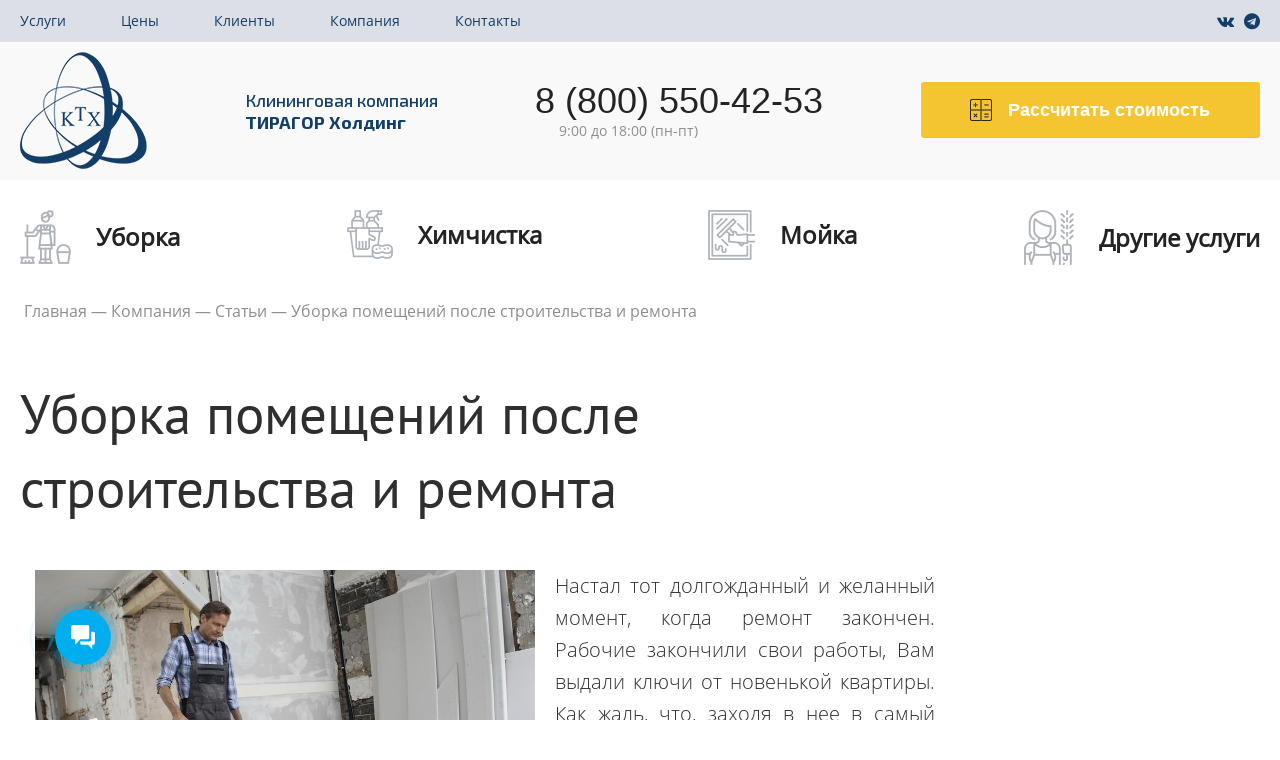

--- FILE ---
content_type: text/html; charset=utf-8
request_url: https://tiragor.com/uborka-pomeshchenij-posle-stroitelstva-i-remonta-kliningovaya-sluzhba
body_size: 8493
content:
<!DOCTYPE html>
<html>
<head>
	<base href="https://tiragor.com/uborka-pomeshchenij-posle-stroitelstva-i-remonta-kliningovaya-sluzhba" />
	<meta http-equiv="content-type" content="text/html; charset=utf-8" />
	<meta name="twitter:card" content="summary" />
	<meta name="twitter:url" content="https://tiragor.com/uborka-pomeshchenij-posle-stroitelstva-i-remonta-kliningovaya-sluzhba" />
	<meta name="twitter:title" content="Уборка помещений после строительства и ремонта" />
	<meta name="twitter:description" content="Профуборка после строительства в Москве.
Профессиональный сервис уборки после строительства и ремонта клининговой компании Тирагор.
" />
	<meta name="twitter:image" content="https://tiragor.com/images/kontent/8989829.jpg" />
	<meta name="description" content="Профуборка после строительства в Москве.
Профессиональный сервис уборки после строительства и ремонта клининговой компании Тирагор.
" />
	
	<title>Уборка помещений после строительства и ремонта</title>
	<link href="/templates/protostar/favicon.ico" rel="shortcut icon" type="image/vnd.microsoft.icon" />
	<link href="https://tiragor.com/uborka-pomeshchenij-posle-stroitelstva-i-remonta-kliningovaya-sluzhba" rel="canonical" />
	<link href="https://cdnjs.cloudflare.com/ajax/libs/magnific-popup.js/1.1.0/magnific-popup.min.css" rel="stylesheet" type="text/css" />
	<link href="https://tiragor.com/templates/protostar/libs/font_awesome/css/font-awesome.min.css" rel="stylesheet" type="text/css" />
	<link href="https://tiragor.com/templates/protostar/libs/fancybox/jquery.fancybox.min.css" rel="stylesheet" type="text/css" />
	<link href="https://tiragor.com/templates/protostar/libs/slick-carousel/slick/slick.css" rel="stylesheet" type="text/css" />
	<link href="https://tiragor.com/templates/protostar/libs/slick-carousel/slick/slick-theme.css" rel="stylesheet" type="text/css" />
	<link href="https://tiragor.com/templates/protostar/js/assets/owl.carousel.css" rel="stylesheet" type="text/css" />
	<link href="https://tiragor.com/templates/protostar/js/assets/owl.theme.default.css" rel="stylesheet" type="text/css" />
	<link href="https://tiragor.com/templates/protostar/css/main.css" rel="stylesheet" type="text/css" />
	<link href="https://tiragor.com/templates/protostar/css/cssslider.css" rel="stylesheet" type="text/css" />
	<style type="text/css">

						/* K2 - Magnific Popup Overrides */
						.mfp-iframe-holder {padding:10px;}
						.mfp-iframe-holder .mfp-content {max-width:100%;width:100%;height:100%;}
						.mfp-iframe-scaler iframe {background:#fff;padding:10px;box-sizing:border-box;box-shadow:none;}
					
	</style>
	<script type="application/json" class="joomla-script-options new">{"csrf.token":"7c701ce6f96f2586586ad2a3639dfcd9","system.paths":{"root":"","base":""}}</script>
	<script src="/media/jui/js/jquery.min.js?600a3533ce641811c8515321b43ae645" type="text/javascript"></script>
	<script src="/media/jui/js/jquery-noconflict.js?600a3533ce641811c8515321b43ae645" type="text/javascript"></script>
	<script src="/media/jui/js/jquery-migrate.min.js?600a3533ce641811c8515321b43ae645" type="text/javascript"></script>
	<script src="https://cdnjs.cloudflare.com/ajax/libs/magnific-popup.js/1.1.0/jquery.magnific-popup.min.js" type="text/javascript"></script>
	<script src="/media/k2/assets/js/k2.frontend.js?v=2.8.0&amp;sitepath=/" type="text/javascript"></script>
	<script src="/media/system/js/core.js?600a3533ce641811c8515321b43ae645" type="text/javascript"></script>
	<script src="https://tiragor.com/templates/protostar/libs/slick-carousel/slick/slick.js" type="text/javascript"></script>
	<script src="https://tiragor.com/templates/protostar/libs/fancybox/jquery.fancybox.min.js" type="text/javascript"></script>
	<script src="https://tiragor.com/templates/protostar/js/jquery.fs.selecter.js" type="text/javascript"></script>
	<script src="https://tiragor.com/templates/protostar/js/main.js" type="text/javascript"></script>
	<script src="https://tiragor.com/templates/protostar/js/events-3_2_1.js" type="text/javascript"></script>
	<script src="https://tiragor.com/templates/protostar/js/owl.carousel.js" type="text/javascript"></script>
	<script src="https://tiragor.com/templates/protostar/js/scriptslider.js" type="text/javascript"></script>
	<script src="/media/jui/js/bootstrap.min.js?600a3533ce641811c8515321b43ae645" type="text/javascript"></script>
	<script type="text/javascript">
;jQuery(function($){ $(".hasTooltip").tooltip({"html": true,"container": "body"}); });function do_nothing() { return; }
	</script>
	<meta property="og:title" content="Уборка помещений после строительства и ремонта"/>
	<meta property="og:type" content="article"/>
	<meta property="og:url" content="https://tiragor.com/uborka-pomeshchenij-posle-stroitelstva-i-remonta-kliningovaya-sluzhba"/>
	<meta property="og:site_name" content="клининговая компания Тирагор Холдинг"/>
	<meta property="og:description" content="Профуборка после строительства в Москве.
Профессиональный сервис уборки после строительства и ремонта клининговой компании Тирагор.
"/>
	<meta property="og:image" content="https://tiragor.com/images/kontent/8989829.jpg"/>

	<meta name="viewport" content="width=device-width">
	<meta name="robots" content="index,follow"/>






<!-- sh404SEF OGP tags -->
<meta property="og:locale" content="ru_RU" />
<meta property="og:title" content="Уборка помещений после строительства и ремонта" />
<meta property="og:description" content="Профуборка после строительства в Москве.
Профессиональный сервис уборки после строительства и ремонта клининговой компании Тирагор.
" />
<meta property="og:type" content="article" />
<meta property="og:url" content="https://tiragor.com/uborka-pomeshchenij-posle-stroitelstva-i-remonta-kliningovaya-sluzhba" />
<meta property="og:site_name" content="клининговая компания Тирагор Холдинг" />
<meta property="fb:app_id" content="154426421321384" />
<!-- sh404SEF OGP tags - end -->
</head>

<body class="default">
	<div class="main-container">
		<!-- HEADER -->
		<header class="header">
			<div class="top-line">
				<div class="container">
					<a href="/" class="logo">
						<img src="https://tiragor.com/templates/protostar/img/logo.png" alt="">
					</a>
					<div class="block-left slog">
						<p class="slogan1">Клининговая компания</p>
						<p class="slogan2">ТИРАГОР Холдинг</p>
						<!-- <p class="slogan3">Профессиональная уборка объектов недвижимости</p> -->
					</div>
					<div class="work_time">
						<!-- <a href="tel:+74996740453" class="tel comagic_phone2 top_phone" > -->
						<a href="tel:88005504253" class="tel comagic_phone2 top_phone" >
						<!-- <span class="top_phone1">+7 (499) <span class="top_phone2">674-04-53</span></span> -->
						<!-- <span class="top_phone1">+7 (499) 674-04-53</span> -->
						<span class="top_phone1">8 (800) 550-42-53</span>
						</a>
						<div class="top_time">9:00 до 18:00 (пн-пт)</div>
					</div>
					<div class="block-right">
						<!-- <a href="#" class="buttonss popup-btn callback-btn">Заказать звонок</a> -->
						<a href="/price/raschjot-stoimosti#calc-section" class="btn-new btn-new--yellow"><p>Рассчитать стоимость</p></a>
					</div>
				</div>
			</div>

			<div class="nav-bar">
				<div class="container">

					<svg viewBox="0 0 10 10" class="hamburger menu-toggle">
						<path d="M8,3 L2,3" class="p1"/>
						<path d="M2,5 L8,5" class="p2"/>
						<path d="M8,7 L2,7" class="p3"/>
					</svg>
                        		
					<a href="tel:88005504253" class="tel mob" style="line-height: 40px;" >
						<span class="top_phone1">8 (800) <span class="top_phone2">550-42-53</span></span>
					</a>					<div class="socials mob">
								<a class="social" rel="nofollow" href="https://vk.com/tiragor"><i class="fa fa-vk" aria-hidden="true"></i></a>
                                <a class="social" rel="nofollow" href="https://t.me/TIRAGORbot"><i class="fa fa-telegram" aria-hidden="true"></i></a>
							</div>
					<div class="nav">
						<div class="nav-inner">
							<ul class="nav menu">
<li class="item-291 deeper parent"><a href="/" >Услуги</a><ul class="nav-child unstyled small"><li class="item-292"><a href="/uborka" >Клининг коммерческих помещений</a></li><li class="item-293"><a href="/khimchistka" >Химчистка для организаций </a></li><li class="item-294"><a href="/services/mojka-okon-i-fasadov" >Мойка</a></li><li class="item-295"><a href="/drugie-uslugi" >Другие услуги</a></li></ul></li><li class="item-169 deeper parent"><a href="/price" >Цены</a><ul class="nav-child unstyled small"><li class="item-224"><a href="/price/raschjot-stoimosti" >Расчёт стоимости</a></li></ul></li><li class="item-170"><a href="/clients" >Клиенты</a></li><li class="item-171 deeper parent"><a href="/about" >Компания</a><ul class="nav-child unstyled small"><li class="item-226 current"><a href="/about/articles" >Статьи</a></li><li class="item-229"><a href="/about/vakansii" >Вакансии</a></li></ul></li><li class="item-172"><a href="/contacts" >Контакты</a></li></ul>
							<div class="socials">
								<a class="social" rel="nofollow" href="https://vk.com/tiragor"><i class="fa fa-vk" aria-hidden="true"></i></a>
                                <a class="social" rel="nofollow" href="https://t.me/TIRAGORbot"><i class="fa fa-telegram" aria-hidden="true"></i></a>
		
							</div>
						</div>
					</div>
				</div>
			</div>


			<div class="mobile-menu-bg"></div>
			<noindex>
         
              <div class="mobile-menu">
				<div class="close-menu"></div>
				<ul class="nav menu">
<li class="item-291 deeper parent"><a href="/" >Услуги</a><ul class="nav-child unstyled small"><li class="item-292"><a href="/uborka" >Клининг коммерческих помещений</a></li><li class="item-293"><a href="/khimchistka" >Химчистка для организаций </a></li><li class="item-294"><a href="/services/mojka-okon-i-fasadov" >Мойка</a></li><li class="item-295"><a href="/drugie-uslugi" >Другие услуги</a></li></ul></li><li class="item-169 deeper parent"><a href="/price" >Цены</a><ul class="nav-child unstyled small"><li class="item-224"><a href="/price/raschjot-stoimosti" >Расчёт стоимости</a></li></ul></li><li class="item-170"><a href="/clients" >Клиенты</a></li><li class="item-171 deeper parent"><a href="/about" >Компания</a><ul class="nav-child unstyled small"><li class="item-226 current"><a href="/about/articles" >Статьи</a></li><li class="item-229"><a href="/about/vakansii" >Вакансии</a></li></ul></li><li class="item-172"><a href="/contacts" >Контакты</a></li></ul>
             
			</div>
			</noindex>
		</header>
		<!-- END HEADER -->

		<!-- MENU -->
		 <noindex>
		 <div class="container hidden--mobile">
			<ul class="nav menu header-menu">
<li class="item-286"><a href="/uborka" ><img src="/images/menu-icon-1.png" alt="Уборка" class="menu-icon-1" /><span class="image-title">Уборка</span></a></li><li class="item-287"><a href="/khimchistka" ><img src="/images/menu-icon-2.png" alt="Химчистка" class="menu-icon-2" /><span class="image-title">Химчистка</span></a></li><li class="item-288"><a href="/mojka" ><img src="/images/menu-icon-3.png" alt="Мойка" class="menu-icon-3" /><span class="image-title">Мойка</span></a></li><li class="item-289"><a href="/drugie-uslugi" ><img src="/images/menu-icon-4.png" alt="Другие услуги" class="menu-icon-4" /><span class="image-title">Другие услуги</span></a></li></ul>

		 </div>
		 </noindex>
		<!-- END MENU -->

				
				
		<!-- BREADCRUMBS -->
		<div class="container">
			<div class="breadcrumbs">
				<ul itemscope itemtype="https://schema.org/BreadcrumbList" class="breadcrumb">
			<li class="active">
			<span class="divider icon-location"></span>
		</li>
	
				<li itemprop="itemListElement" itemscope itemtype="https://schema.org/ListItem">
									<a itemprop="item" href="/" class="pathway"><span itemprop="name">Главная</span></a>
				
									<span class="divider">
						—					</span>
								<meta itemprop="position" content="1">
			</li>
					<li itemprop="itemListElement" itemscope itemtype="https://schema.org/ListItem">
									<a itemprop="item" href="/about" class="pathway"><span itemprop="name">Компания</span></a>
				
									<span class="divider">
						—					</span>
								<meta itemprop="position" content="2">
			</li>
					<li itemprop="itemListElement" itemscope itemtype="https://schema.org/ListItem">
									<a itemprop="item" href="/about/articles" class="pathway"><span itemprop="name">Статьи</span></a>
				
									<span class="divider">
						—					</span>
								<meta itemprop="position" content="3">
			</li>
					<li itemprop="itemListElement" itemscope itemtype="https://schema.org/ListItem" class="active">
				<span itemprop="name">
					Уборка помещений после строительства и ремонта				</span>
				<meta itemprop="position" content="4">
			</li>
		</ul>
			</div>
		</div>
		<!-- END BREADCRUMBS -->

		<!-- 		<div class="moduletable">
						

<div class="custom"  >
	<div class="container">
<div class="service-page-menu">
<ul>
<li class="active"><a href="#calc">Расчет стоимости</a></li>
<li><a href="#steps">Как проводится уборка</a></li>
<li><a href="#include">Что включено</a></li>
<li><a href="#faq">Вопросы и ответы</a></li>
<li><a href="#reviews">Отзывы</a></li>
<li><a href="#testimonials">Преимущества</a></li>
<li><a href="#workers">Сотрудники</a></li>
</ul>
</div>
</div></div>
		</div>
	 -->
		<!-- <div class="container">
					<div class="moduletable">
						

<div class="custom"  >
	<div id="calc" class="calcs">
<div class="calc-left">
<div class="container-calc">
<div class="check-block">
<h3>Тип уборки</h3>
<label class="radio"><input checked="checked" name="Tip" type="radio" value="kom" /> <span>Комплексная</span></label> <label class="radio"><input name="Tip" type="radio" value="pod" /> <span>Комплексная + поддерживающая</span></label></div>
<div class="check-block">
<h3>График работ</h3>
<label class="radio"><input checked="checked" name="Gra" type="radio" value="5" /> <span>5 дней в неделю</span></label> <label class="radio"><input name="Gra" type="radio" value="7" /> <span>ежедневно</span></label></div>
<div class="check-block">
<h3>Площадь помещений <span class="result"></span> м²</h3>
<input max="2000" min="50" name="square" step="50" type="range" value="100" id="square" class="range range-m2" />
<div class="range-val"><span>50</span> <span>2000</span></div>
</div>
</div>
</div>
<div class="calc-right">
<div class="calc-itog" style="background-image: url('/templates/protostar/img/service-pic.png');">
<div class="price-block">
<p>Итого</p>
<h2 id="total">18000</h2>
<p>рублей</p>
<a href="#" class="btn-new popup-btn btn-new--yellow">Заказать уборку</a></div>
</div>
</div>
</div></div>
		</div>
	
		</div> -->
		<!-- 
		 -->

        										
		<!-- MESSAGE -->
		<div id="system-message-container">
	</div>

		<!-- END MESSAGE -->

		<!-- COMPONENT -->
		<div class="main-content">

	<div class="container  stretch">
		<div class="wrap930">
			<div class="breadcrumbs">
				

			</div>

			<h1 class="mt50 h1-news">Уборка помещений после строительства и ремонта</h1>

			<!-- <div class="date-news"><i class="fa fa-clock-o" aria-hidden="true"></i> 2017.11.07</div> -->

<!-- 			<div class="single-news-image" style="background-image: url();">

			</div> -->

			<div class="single-text text-single-news mb10">
				<div class="flex-block">
					<p style="text-align: justify;"><img src="/images/kontent/8989829.jpg" alt="8989829" width="500" height="334" style="margin: 0px 20px 10px 0px; float: left;" />Настал тот долгожданный и желанный момент, когда ремонт закончен. Рабочие закончили свои работы, Вам выдали ключи от новенькой квартиры. Как жаль, что, заходя в нее в самый первый раз, Вы видите там не изящество линий и гармонию стиля, а беспорядок, большой слой пыли, кучи мусора и отходов после строительства. Что ж, не стоит отчаиваться, ведь у вас есть решение этой проблемы! Вы можете воспользоваться услугами нашей <a href="https://tiragor.com/">компании по клининговым услугам</a>. Современное строительство идет бурными темпами. Это приводит к тому, что услуга уборка помещений после строительства и ремонта стала такой востребованной для жителей города и для предприятий. Главная цель такой уборки - это удаление пятен с пола, цемента, краски, пыли, грязи, клея.</p>
<p style="text-align: justify;">Но надо отметить, что если еще не завершены все работы по строительству или ремонту, то начало такой уборки помещений после строительства и ремонта следует отложить на потом. Нужно дождаться полного окончания работ, чтобы затем подойти к этому вопросу с полной серьезностью.</p>
<p style="text-align: justify;">При <a href="/services/uborka-posle-remont">уборке помещений после строительства и ремонта</a> вы производим следующие операции:</p>
<ul style="text-align: justify;">
<li>вывоз крупногабаритного и мелкого мусора.</li>
<li>мойка дверей, поверхностей из стекла, окон</li>
<li>мойка туалетов и ванных комнат</li>
<li>очищение напольного покрытия и обработка его составами, например, паркета мастиками.</li>
<li>вытирание пыли с мебели, натирание ее поверхности специальными составами.</li>
<li>уборка пыли с мебели, натирка этих поверхностей составами.</li>
</ul>
<h2 style="text-align: center;">Послестроительная уборка, полный комплекс клининговых услуг</h2>
<p style="text-align: justify;">В квартире после ремонта наступает просто хаос. Пятна краски, растворов побелки, мусор и грязь, засохший клей на стенах и полу - ведь даже при самом аккуратном ремонте этого никак не избежать. Такая уборка может занять много сил и времени, а ведь их можно потратить на свое хобби, или другие интересные дела, проверить уроки у малыша или заняться с ним рисованием. Вы приняли решение доверить эту работу профессионалам? Вы выбрали верное решение! Уборка после ремонта в Москве – вот то, что вам нужно. Мы приведем в порядок Ваш дом или офис!</p>
<p style="text-align: justify;">Мы очень рекомендуем обратиться к нам, если вам нужна профессионально выполненная уборка после ремонта в Москве! Воспользовавшись нашими услугами, вы сможете въехать в Ваше жилье или офис сразу, минуя стадию утомительных хлопот по очистке от мусора и грязи Вашего помещения. Для Вас теперь самое приятное впереди - обжиться в новенькой квартире или офисе, приятные хлопоты по дому, создание уюта и теплоты, поддержание домашнего очага. Мы можем дать вам гарантию профессионального подхода к вашему помещению, чистоплотность, работоспособность и максимум ответственности. Выполненная нами уборка после ремонта в Москве - это быстрое выполнение и безупречность!</p>
<p><iframe src="https://www.youtube.com/embed/fpKOXDTzgTg?rel=0" width="560" height="315" class="mceItemMedia mceItemIframe" style="display: block; margin: 10px auto;" frameborder="0" allowfullscreen="allowfullscreen"></iframe></p>				</div>
			</div>
		</div>
	</div>

<!-- JoomlaWorks "K2" (v2.8.0) | Learn more about K2 at http://getk2.org -->
		<!-- END COMPONENT -->

        					
			
			
			
			
			

					
		<!-- LOG -->
				<!-- END LOG -->

		
		<!-- MOBILE MENU -->
<div class="container hidden--pc">
    <ul class="nav menu header-menu">
<li class="item-286"><a href="/uborka" ><img src="/images/menu-icon-1.png" alt="Уборка" class="menu-icon-1" /><span class="image-title">Уборка</span></a></li><li class="item-287"><a href="/khimchistka" ><img src="/images/menu-icon-2.png" alt="Химчистка" class="menu-icon-2" /><span class="image-title">Химчистка</span></a></li><li class="item-288"><a href="/mojka" ><img src="/images/menu-icon-3.png" alt="Мойка" class="menu-icon-3" /><span class="image-title">Мойка</span></a></li><li class="item-289"><a href="/drugie-uslugi" ><img src="/images/menu-icon-4.png" alt="Другие услуги" class="menu-icon-4" /><span class="image-title">Другие услуги</span></a></li></ul>
</div>
<!-- END MOBILE MENU -->

<footer>
<!-- 	<a href="/" class="footer-logo container">
		<img src="https://tiragor.com//templates/protostar/img/logo-w.png" alt="">
	</a> -->


	<div class="footer-menus container">
		<div class="container-small">
			<div class="menu-item">
				<h3>Тирагор&nbsp;</h3>
				<ul class="nav menu">
<li class="item-191"><a href="/about" >О компании</a></li><li class="item-192"><a href="/price" >Цены</a></li><li class="item-227"><a href="/clients" >Клиенты</a></li><li class="item-194"><a href="http://www.tiragor.com/about/vakansii" >Вакансии</a></li></ul>
			</div>

			<div class="menu-item">
				<h3>Услуги&nbsp;</h3>
				

<div class="custom"  >
	<div class="menu-item" align="left">
<ul class="nav menu">
<li><a href="/services/kompleksnaya-uborka">Комплексная уборка</a></li>
<li><a href="/services/mojka-okon-i-fasadov">Мойка фасадов</a></li>
<li><a href="/services/uborka-prilegayushchej-territorii">Прилегающая территория</a></li>
<li><a href="/services/torgovye-pomeshcheniya">Мраморный пол</a></li>
<li><a href="/services/uborka-ofisov">Офис</a></li>
<li><a href="/services/uborka-skladov">Склад</a></li>
<li><a href="/services/uborka-torgovykh-tsentrov">Торговый центр</a></li>
</ul>
</div></div>
			</div>

			<div class="menu-item">
				<h3>&nbsp;</h3>
				

<div class="custom"  >
	<div class="menu-item" align="left">
<ul class="nav menu">
<li><a href="http://www.tiragor.com/services/uborka-posle-remont">После ремонта</a></li>
<li><a href="http://www.tiragor.com/services/uborka-proizvodstvennykh-pomeshchenij">Клининг производства</a></li>
<li><a href="http://www.tiragor.com/services/uborka-magazina">Уборка магазина</a></li>
<li><a href="http://www.tiragor.com/services/uborka-v-bolnitsakh-i-meduchrezhdeniyakh">Уборка больницы</a></li>
<li><a href="http://www.tiragor.com/services/uborka-v-restoranakh-i-kafe">Ресторан</a></li>
<li><a href="http://www.tiragor.com/services/uborka-v-fitnes-klubakh-sportzalakh">Фитнес-клуб</a></li>
<li><a href="http://www.tiragor.com/services/uborka-gostinits-i-otelej">Гостиница</a></li>
</ul>
</div>
 </div>
			</div>

			<div class="menu-item">
				<h3>Контакты&nbsp;</h3>
				<div class="mod_ext_custom _e">
	<a class ="fphone" href="phone:88005504253">Тел.: 8 (800) 550-42-53</a>
<a class ="fphone" href="mailto:or@tiragor.com">E-mail:  or@tiragor.com</a>
Адрес: Москва г, Хлебозаводский проезд, дом № 7	<div style="clear:both;"></div>
</div>			</div>
		</div>

	</div>
	<div class="top-lines footer-line" >
		<div class="container">
		<div class="row foot">
			<div class="block-left">
				<a target="blank" href="/sequrity">Copyright © 2026 Группа компаний ТИРАГОР Холдинг. Все права защищены.</a><br>
				<span style="color: #133e68;
    font-size: 13px;"><a target="blank" rel="nofollow" href="https://di-project.studio/">Разработка и продвижение сайта</a> DI-Project</spsn>
			</div>
			<div class="block-right">
				<div class="socials">
								<a class="social" href="#"><i class="fa fa-vk" aria-hidden="true"></i></a>
								<a class="social" href="#"><i class="fa fa-facebook" aria-hidden="true"></i></a>
								<a class="social" href="#"><i class="fa fa-instagram" aria-hidden="true"></i></a>
				</div>
				<!-- <a rel="nofollow" href="http://www.di-project.ru/" target="_blank" class="sitem">di-project</a> -->
							</div>
		</div>
		</div>
	</div>

	<div class="popup">
		<div class="popup-block">
			<div class="close">
				<img src="https://tiragor.com//templates/protostar/img/x.png" alt="">
			</div>
			<div class="wrap">
				<style>.simplecallback label .textlabel {display:none}</style><div class='beforeformtext'><div class="mstr1">Введите номер телефона</div>
<div class="mstr2">Мы перезвоним Вам!</div></div><form enctype="multipart/form-data"
	  id="simplecallback-128"
	  action="https://tiragor.com/index.php?option=com_ajax&module=simplecallback&format=json"
	  class="form-inline contact-form simplecallback mcall "
	  method="post" data-simplecallback-phone-mask='+7(999)999-99-99'	  data-simplecallback-form
	>
	

			<div class="input">
			<label>
				<div class="textlabel">
					Имя *<span style="needreq">*</span>  </div>
				<input type="text" placeholder='Имя *' name="simplecallback_name" required class="input-block-level" autocomplete="off"/>
			</label>
		</div>
	
	
			<div class="input">
			<label>
				<div class="textlabel">
					E-mail *<span style="needreq">*</span>  </div>
				<input type="email" placeholder='E-mail *'					   name="simplecallback_emailclient" required					   class="input-block-level"
					   autocomplete="off"/>
			</label>
		</div>
	

	
			<div class="input">
			<label>
				<div class="textlabel">
					Телефон  </div>
				<input placeholder='Телефон' type="text"  name="simplecallback_phone"  class="input-block-level" autocomplete="off"/>
			</label>
		</div>
	
	
	

			<div class="input textareaq">
			<label>
				<div class="textlabel">
					Оставить комментарий:     </div>
			</label>
			<textarea placeholder='Оставить комментарий: ' type="text"   name="simplecallback_message"   class="input-block-level"
				 autocomplete="off"></textarea>
		</div>
	
	<div style="display:none" id="redirectsuccesssimplecallback">noturl</div>
	

			<div class="input">
			<div id="captcha" class="g-recaptcha captcha" data-sitekey="6Lcgcv4qAAAAAAVXyjU697BGoHFKZiXJfaERIP26" data-theme="light" data-size="normal"></div>		</div>
		<div class="input">
		<input type="text" name="simplecallback_username" class="simplecallback-username" maxlength="10">
		<input type="hidden" name="41a71adc08db8758d6ea82a12dffeb0b" value="1" />		<input type="hidden" name="module_id" value="128"/>
		<input type="hidden" name="Itemid" value="282">
		<input type="hidden" name="simplecallback_page_title" value="Уборка салонов красоты">
		<input type="hidden" name="simplecallback_page_url" value="https://tiragor.com/services/uborka-salonov-krasoty?ysclid=ml2q6dpmst406981676">
		<input type="hidden" name="simplecallback_custom_data" value="">
		<button type="submit"  class="btn-mcall">
			Отправить		</button>
	</div>
</form>
			</div>
		</div>
	</div>
</footer>
	</div>

	<noindex>
		<script>
		 (function(w,d,u){var s=d.createElement('script');s.async=true;s.src=u+'?'+(Date.now()/60000|0);var h=d.getElementsByTagName('script')[0];h.parentNode.insertBefore(s,h);})(window,document,'https://cdn-ru.bitrix24.ru/b14363048/crm/site_button/loader_2_rby71a.js');
		</script>
		<!-- Yandex.Metrika counter -->
		<script type="text/javascript" >
		   (function(m,e,t,r,i,k,a){m[i]=m[i]||function(){(m[i].a=m[i].a||[]).push(arguments)};
		   m[i].l=1*new Date();
		   for (var j = 0; j < document.scripts.length; j++) {if (document.scripts[j].src === r) { return; }}
		   k=e.createElement(t),a=e.getElementsByTagName(t)[0],k.async=1,k.src=r,a.parentNode.insertBefore(k,a)})
		   (window, document, "script", "https://mc.yandex.ru/metrika/tag.js", "ym");

		   ym(53487172, "init", {
				clickmap:true,
				trackLinks:true,
				accurateTrackBounce:true,
				webvisor:true
		   });
		</script>
		<noscript><div><img src="https://mc.yandex.ru/watch/53487172" style="position:absolute; left:-9999px;" alt="" /></div></noscript>
		<!-- /Yandex.Metrika counter -->
	</noindex>
</body>

</html>


--- FILE ---
content_type: text/css
request_url: https://tiragor.com/templates/protostar/css/main.css
body_size: 141117
content:
@import "../fonts/Exo2.0/stylesheet.css";

.logo,
.main-container,
.mobile-menu,
.nav-bar,
.nav-bar ul > li a {
    -webkit-transition: all .3s;
    -webkit-transition: all 0.3s;
    transition: all 0.3s;
}

h1.title {
    font-size: 35px;
}

div.single-text.text-single-news.mb10 {display:block;}

div.socials.mob {display: none;}

.btn-usl {
    background: url(../img/rs_bg.png) no-repeat center center;
    width: 208px;
    height: 44px;
    vertical-align: top;
    line-height: 15px;
    cursor: pointer;
    color: #133e68;
    font-size: 16px;
    margin-left: 10px !important;
    margin-right: 10px !important;
    line-height: 18px;
    padding-top: 8px;
}

.new-order-form {
    background-size: cover;
    background-position: center center;
    background-repeat: no-repeat;
    padding: 90px 0;
}

.new-order-form .error-validate {
    display: none !important
}

.new-order-form .title,
.new-order-form__subtitle,
.new-order-form__form form .zakonrf a {
    color: #fff;
}

.new-order-form__form .afterformtext {
    margin: 0;
}

.new-order-form__form .soglasie,
.new-order-form__form .soglasie a {
    font-size: 14px;
    line-height: 21px;
    color: #fff;
}

.new-order-form .title {
    font-size: 60px;
    line-height: 60px;
    margin-bottom: 50px;
    font-weight: bold;
}

@media screen and (max-width: 744px) {
    .new-order-form .title {
        font-size: 40px;
        line-height: 1.2;
        margin-bottom: 30px;
    }
}

.new-order-form__subtitle {
    font-size: 21px;
    line-height: 32px;
    margin-bottom: 50px;
}

.new-order-form__form form {
    display: flex;
    flex-direction: column;
    border: none;
    padding: 0;
}

.new-order-form__form form > .input {
    margin: 0;
}

/*.new-order-form__form form .zakonrf {order: 3;max-width: 300px;}*/
.new-order-form__form form > .input > label > input {
    border-radius: 3px;
    /*padding: 0 30px;*/
    height: 71px;
    width: 100%;
    max-width: 295px;
    border: 1px solid #ffffff;
    margin-bottom: 20px;
    background-color: transparent;
    color: #FFFFFF !important;
}

.new-order-form__form form > .input > label > input::placeholder {
    color: #fff;
    font-size: 18px;
    line-height: 21px;
    font-weight: 500;
    text-align: center;
}

.new-order-form__form form > .input button {
    color: #232323;
    font-size: 18px;
    line-height: 21px;
    font-weight: 500;
    text-align: center;
    border-radius: 3px;
    /*background: url(../img/rs_bg.png) center center;*/
    background-color: #f4c531;
    border: 1px solid #f4c531;
    /*padding: 10px 50px;*/
    cursor: pointer;
    height: 71px;
    width: 100%;
    max-width: 295px;
    margin-bottom: 35px;
}


.check-block h3 {
    padding-bottom: 10px;
!important;
}

.btn,
.close-menu,
.hamburger {
    cursor: pointer;
}

.btn,
.footer-contacts-item,
.prem-item,
.price-block,
.radio-btn span {
    text-align: center;
}

a,
abbr,
acronym,
address,
applet,
article,
aside,
audio,
b,
big,
blockquote,
body,
canvas,
caption,
center,
cite,
code,
dd,
del,
details,
dfn,
div,
dl,
dt,
em,
embed,
fieldset,
figcaption,
figure,
footer,
form,
.likeh1,
h1,
h2,
h3,
h4,
h5,
h6,
header,
hgroup,
html,
i,
iframe,
img,
ins,
kbd,
label,
legend,
li,
mark,
menu,
nav,
object,
ol,
output,
p,
pre,
q,
ruby,
s,
samp,
section,
small,
span,
strike,
strong,
sub,
summary,
sup,
table,
tbody,
td,
tfoot,
th,
thead,
time,
tr,
tt,
u,
ul,
var,
video {
    margin: 0;
    padding: 0;
    border: 0;
    font: inherit;
    vertical-align: baseline;
}

h3,
p {
    line-height: 32px;
}

.btn,
.news-item .date,
.prem-item,
.likeh1,
h1,
h2,
h3 {
    font-weight: 700;
}

article,
aside,
details,
figcaption,
figure,
footer,
header,
hgroup,
menu,
nav,
section {
    display: block;
}

body {
    line-height: 1;
    font-family: open-sans;
    color: #2f2f2f;
}

ol,
ul {
    list-style: none;
}

blockquote,
q {
    quotes: none;
}

blockquote:after,
blockquote:before,
q:after,
q:before {
    content: '';
    content: none;
}

.dropdown-mob:before,
.nav-bar ul > li ul:before {
    content: '';
}

table {
    border-collapse: collapse;
    border-spacing: 0;
}

@font-face {
    font-family: open-sans-light;
    src: url(../fonts/open-sans/OpenSans-Light.ttf);
}

@font-face {
    font-family: open-sans;
    src: url(../fonts/open-sans/OpenSans-Regular.ttf);
}

@font-face {
    font-family: open-sans;
    src: url(../fonts/open-sans/OpenSans-Regular.ttf);
}

@font-face {
    font-family: pt-sans;
    src: url(../fonts/pt-sans/PT_Sans-Web-Regular.ttf);
}

.likeh1,
h1,
h2,
h3 {
    font-family: pt-sans;
    flex-basis: 100%;
}

.likeh1,
h1 {
    font-size: 55px;
    line-height: 74px;
    margin-bottom: 30px;
}

h2 {
    font-size: 35px;
    line-height: 40px;
    margin-bottom: 15px;
}

h3 {
    font-size: 23px;
}

p {
    font-family: open-sans-light;
    font-size: 20px;
    margin-bottom: 20px;
}

.nav-bar ul > li a,
.tel,
span {
    font-family: open-sans;
}

span {
    color: #128a7d;
}

span.top_phone1, span.top_phone2 {
    color: #036;
}

.top-line,
.top-line a {
    color: #fff;
}

.nav-bar .fa-bars {
    display: none;
}

a {
    text-decoration: none;
}

.footer-line a,
.menu-item a:hover {
    text-decoration: underline;
}

.top-line .callback-btn {
    text-decoration: underline;
}

.top-line .callback-btn:hover,
.footer-line a:hover {
    text-decoration: none;
}

.main-container {
    max-width: 1920px;
    width: 100%;
    margin: auto;
    overflow: hidden;
}

.main-container.open-menu {
    -webkit-transform: translateX(-10%);
    -ms-transform: translateX(-10%);
    transform: translateX(-10%);
}

.dropdown-mob ul {
    display: none;
}

.dropdown-mob {
    position: relative;
}

.dropdown-mob:before {
    position: absolute;
    top: 30px;
    right: 0;
    width: 18px;
    height: 9px;
    background: url(../img/drop-arr.png) 50% 50% no-repeat;
    -webkit-transition: all .3s;
    -webkit-transition: all 0.3s;
    transition: all 0.3s;
}

.dropdown-mob.open:before {
    -webkit-transform: rotateX(180deg);
    transform: rotateX(180deg);
}

.top-line {
    width: 100%;
    height: 140px;
    padding-top: 40px;
    /*padding-top: 51px;*/
    background: white;
    font-size: 15px;
    overflow: hidden;
    line-height: 45px;
    display: -webkit-box;
    display: flex;
}

.top-line .callback-btn {
    margin-right: 50px;
    position: relative;
    top: -1px;
}

.sitemap {
    padding-bottom: 50px;
}

.sitemap, .top-line {
    max-width: 1240px;
    margin: 0 auto;
    /*  padding-left: 15px;
  padding-right: 15px;*/
}

.header, .top-line {
    background-color: #f9f9f9;
}

.top-line .container {
    width: 100%;
    /*  padding-left: 0;
  padding-right: 0;*/
    display: -webkit-box;
    display: flex;
    flex-wrap: wrap;
    margin-left: -15px;
    margin-right: -15px;
    -webkit-box-pack: justify;
    justify-content: space-between;
    flex-wrap: nowrap;
}

.top-line .container .slog {
    color: #133e68;
    white-space: nowrap;
    display: -webkit-box;
    display: flex;
    -webkit-box-orient: vertical;
    -webkit-box-direction: normal;
    flex-direction: column;
    -webkit-box-pack: center;
    justify-content: center;
}

.top-line .container .slog p {
    margin-bottom: 0;
    color: #133e68;
    font-size: 18px;
    font-weight: 500;
    line-height: normal;
    font-family: "Exo 2.0";
}

.top-line .container .slog p.slogan2 {
    font-weight: bold;
}

.top-line .container .slog p.slogan3 {
    font-size: 16px;
    font-style: italic;
}

.top-line .container .work_time {
    display: -webkit-box;
    display: flex;
    -webkit-box-orient: vertical;
    -webkit-box-direction: normal;
    flex-direction: column;
    -webkit-box-pack: center;
    justify-content: center;
}

.top-line .container .work_time .top_time {
    color: #8e8e8e;
    font-family: "open-sans";
    font-size: 14px;
    font-weight: 400;
    line-height: 18.16px;
    padding-left: 24px;
}

.top-line .container .work_time a.top_phone {
    display: -webkit-box;
    display: flex;
    -webkit-box-orient: vertical;
    -webkit-box-direction: normal;
    flex-direction: column;
    -webkit-box-pack: center;
    justify-content: center;
    font-size: 10px;
}

.top-line .container .work_time a.top_phone .top_phone1 {
    /*font-size: 22px;*/
    font-size: 36px;
    line-height: normal;
    /*color: #8e8e8e;*/
    color: #232323;
    font-family: "Open Sans", arial;
    font-weight: 400;
}


:focus {
    outline: none;
}

.top-line .container .work_time a.top_phone .top_phone1 .top_phone2 {
    font-weight: 700;
    color: #133e68;
}

.top-line .container .block-right {
    display: -webkit-box;
    display: flex;
    -webkit-box-align: center;
    align-items: center;
}

.top-line .container .block-right a {
    display: flex;
    justify-content: center;
    /*width: 164px;*/
    width: 295px;
    line-height: 39px;
    margin-right: 0px;
    position: static;
    white-space: nowrap;
}

.buttonss {
    display: block;
    color: #133e68 !important;
    text-decoration: none !important;
    background: url("../img/buttonss.png") no-repeat;
    text-align: center;
    width: 98%;
    top: 40px !important;
    -webkit-transition: all 0.5s;
    transition: all 0.5s;
}

.buttonss:Hover {
    color: white !important;
    background: url("../img/buttonss-blue.png") no-repeat;
}

#slider {
    position: relative;
    margin-bottom: 60px;
}

#slider .tp-caption.excerpt2.tp-fade.tp-resizeme.start {
    margin-top: -100px;
}

#slider .sld_pl {
    background: rgba(255, 255, 255, 0.9);
}

#slider .uborka_bg {
    background: rgba(28, 81, 123, 0.6);
    color: #ffffff;
    position: absolute;
    bottom: 0;
    z-index: 999;
    width: 100%;
}

#slider .uborka_bg .uborka {
    max-width: 960px;
    margin: 0 auto;
    padding-left: 15px;
    padding-right: 15px;
}

#slider .uborka_bg .uborka form {
    display: -webkit-box;
    display: flex;
    flex-wrap: wrap;
    margin-left: -15px;
    margin-right: -15px;
    -webkit-box-align: center;
    align-items: center;
}

#slider .uborka_bg .uborka form .ubor {
    display: -webkit-box;
    display: flex;
    -webkit-box-orient: vertical;
    -webkit-box-direction: normal;
    flex-direction: column;
    -webkit-box-pack: center;
    justify-content: center;
    font-size: 16px;
    margin-right: 8px;
}

#slider .uborka_bg .uborka form .ubor label {
    margin-bottom: 5px;
}

#slider .uborka_bg .uborka form .ubor .selecter {
    margin: 0;
    max-width: unset;
}

#slider .uborka_bg .uborka form .ubor .selecter .selecter-selected {
    width: 160px;
    font-size: 14px;
    border-radius: 10px;
    border: 1px solid #b5b5b5;
    padding: 14px 10px;
}

#slider .uborka_bg .uborka form .ubor .selecter .selecter-selected:after {
    border-top-color: #989898;
}

#slider .uborka_bg .uborka form .ubor .selecter .selecter-item {
    border: 1px solid #b5b5b5;
}

#slider .uborka_bg .uborka form .ubor .selecter .selecter-item.selected,
#slider .uborka_bg .uborka form .ubor .selecter .selecter-item:hover {
    color: #ffffff;
    background-color: #133e68;
}

#slider .uborka_bg .uborka form .ubor.zag {
    font-size: 24px;
    line-height: 24px;
    padding: 40px 0;
    margin-right: 30px;
}

#slider .uborka_bg .uborka form .ubor input {
    width: 160px;
    color: #636363;
    padding: 12px 10px;
    font-size: 14px;
    border-radius: 10px;
    border: 1px solid #b5b5b5;
    background-color: #f7f7f7;
}

#slider .uborka_bg .uborka form .ubor input.ud_butt {
    background: url(../img/rs_bg.png) no-repeat center center;
    width: 208px;
    height: 44px;
    vertical-align: top;
    line-height: 15px;
    cursor: pointer;
    color: #133e68;
    font-size: 16px;
}

#slider .uborka_bg .uborka form .ubor input.ud_butt:hover {
    border: 2px solid #f3be1c;
    background: unset;
    color: #fff;
}

#slider .uborka_bg .uborka form .ubor.pl:after {
    content: 'м²';
    color: #133e68;
    position: absolute;
    bottom: 35px;
    margin-left: 140px;
    display: block;
}

#slider .uborka_bg .uborka form .ubor label[for=pl] {
    width: 160px;
    white-space: nowrap;
}

#slider .uborka_bg .uborka form .ubor label[for=ud_butt] {
    opacity: 0;
}

#slider .uborka_bg .uborka form .ubor .dropdown-menu.open {
    display: none;
}

#slider .uborka_bg .uborka form .ubor .open > .dropdown-menu.open {
    display: none;
}

/*- */

.calls_r a {
    position: absolute;
    right: 0;
    margin-right: -120px;
    margin-top: 150px;
    top: 0;
    background: url(../img/call.png) center center no-repeat;
    width: 100px;
    height: 100px;
    display: block;
}

.calls_r a:hover {
    background: url(../img/calls.png) center center no-repeat;
}

.wrap-wite {
    margin-top: 100px;
    margin-bottom: 100px;
}

h3.module-header, h1.module-header,
h1.itemTitle {
    margin-bottom: 40px;
    text-transform: uppercase;
    color: #252525;
    font-size: 30px;
    font-weight: 400;
    line-height: 30px;
    letter-spacing: 0;
}

h1.module-header:before,
h3.module-header:before,
h1.itemTitle:before {
    position: absolute;
    display: block;
    content: ' ';
    width: 7px;
    height: 23px;
    background-color: #1c517b;
    margin-top: 4px;
    margin-left: -20px;
}

.wrap-blgr h3.module-header {
    color: #ffffff;
}

.wrap-blgr h3.module-header:before {
    background-color: #fff;
}

.container, .item-page {
    position: relative;
    /*max-width: 960px;*/
    max-width: 1240px;
    margin: 0 auto;
    padding-left: 15px;
    padding-right: 15px;
}

.container .row {
    display: -webkit-box;
    display: flex;
    flex-wrap: wrap;
    margin-left: -15px;
    margin-right: -15px;
    flex-wrap: nowrap;
}

.container .row .col h3 {
    margin-bottom: 40px;
    text-transform: uppercase;
    color: #252525;
    font-size: 30px;
    font-weight: 400;
    line-height: 22px;
    letter-spacing: 1.5px;
}

.container .row .col h3:before {
    position: absolute;
    display: block;
    content: ' ';
    width: 7px;
    height: 23px;
    background-color: #1c517b;
    margin-left: -20px;
}

.container .row .col > div {
    color: #7d7d7d;
    font-size: 16px;
    font-weight: 400;
    line-height: 20px;
}

.container .row .col > div .moduleItemIntrotext p {
    font-size: 16px;
    font-weight: 400;
    color: #7d7d7d;
    line-height: 20px;
}

.container .row .col a.moduleItemReadMore {
    color: #133e68;
    margin-left: 40px;
    font-size: 18px;
    background-image: url("../img/rs_bg.png");
    font-weight: 400;
    line-height: 20.32px;
    padding: 8px 40px;
    border-radius: 10px;
    border: 2px solid #fff;
}

.container .row .col a.moduleItemReadMore:hover {
    background: none;
    border: 2px solid #f3be1c;
}

.container .row .col.nprm {
    flex-basis: 350px;
    max-width: 350px;
    background: url(../img/nprm_bg.png) no-repeat 100% 100%;
    position: relative;
    color: #ffffff;
    padding: 25px 25px 0 25px;
}

.container .row .col.nprm > div {
    width: 300px;
}

.container .row .col.nprm h3 {
    color: #ffffff;
    margin-bottom: 20px;
    font-size: 20px;
    font-weight: 400;
    line-height: 14px;
    padding-left: 18px;
    white-space: nowrap;
}

.container .row .col.nprm h3:before {
    margin-left: -18px;
    width: 5px;
    height: 15px;
    background-color: #ffffff;
}

.container .row .col.nprm:before {
    position: absolute;
    height: 100%;
    width: 100%;
    top: 0;
    left: 0;
    z-index: -1;
    content: ' ';
    display: block;
    background-color: #8e8e8e;
    background: -webkit-linear-gradient(top, #2b6491 0%, #183b55 100%);
    background: linear-gradient(to bottom, #2b6491 0%, #183b55 100%);
}

.container .row .col.nprm > div {
    color: #ffffff;
    font-size: 14px;
    font-weight: 400;
    line-height: 18px;
    display: -webkit-box;
    display: flex;
    -webkit-box-orient: vertical;
    -webkit-box-direction: normal;
    flex-direction: column;
    height: 100%;
}

.container .row .col.nprm > div .item {
    padding: 20px 2px;
}

.container .row .col.nprm > div .item h4 {
    padding-left: 55px;
    width: 130px;
    color: #ffffff;
    font-size: 16px;
    font-weight: 400;
    line-height: 17.98px;
    letter-spacing: 0.8px;
    margin-bottom: 15px;
    min-height: 42px;
}

.container .row .col.nprm > div .item h4.let {
    background: url(../img/15let.png) no-repeat left center;
}

.container .row .col.nprm > div .item h4.heat {
    background: url(../img/heat.png) no-repeat left center;
}

.container .row .col.nprm > div .item h4.po {
    background: url(../img/po.png) no-repeat left center;
}

.container .row .col.nprm > div .item h4.nc {
    background: url(../img/nc.png) no-repeat left center;
}

.container .row .col.nprm > div .item h4.dcp {
    background: url(../img/dkp.png) no-repeat left center;
}

.container .row .col.nprm > div .item h4.np {
    background: url(../img/np.png) no-repeat left center;
}

.container .row .col.nprm > div .item:first-child {
    border-bottom: 1px #11879c solid;
}

.container .row .col.nprm > div .item:last-child {
    padding-bottom: 0;
}

.container .row .col.nprm > div .owl-nav {
    margin-top: auto;
    bottom: 0px;
    margin-bottom: 0px;
    display: -webkit-box;
    display: flex;
    -webkit-box-pack: end;
    justify-content: flex-end;
}

.container .row .col.nprm > div .owl-nav > button {
    width: 28px;
    height: 36px;
    background-color: rgba(255, 255, 255, 0.3);
    display: -webkit-box;
    display: block;
    -webkit-box-pack: center;
    justify-content: center;
    -webkit-box-align: center;
    align-items: center;
    cursor: pointer;
}

.container .row .col.nprm > div .owl-nav > button span {
    font-size: 30px;
    height: 40px;
    color: #ffffff;
}

.container .row .col.nprm > div .owl-nav > button.owl-prev {
    border-top-left-radius: 10px;
    border-bottom-left-radius: 10px;
    margin-right: 0px;
}

.container .row .col.nprm > div .owl-nav > button.owl-next {
    margin-left: 2px;
    border-top-right-radius: 10px;
    border-bottom-right-radius: 10px;
}

.nprm.str {
    background: url(../img/nprm_bg.png) no-repeat 100% 100%;
    position: relative;
    color: #ffffff;
    padding: 25px 25px 25px 25px;
}

.nprm.str h3 {
    color: #ffffff;
    margin-bottom: 20px;
    font-size: 20px;
    font-weight: 400;
    line-height: 14px;
    padding-left: 18px;
    white-space: nowrap;
}

.nprm.str h3:before {
    margin-left: -18px;
    width: 5px;
    height: 15px;
    position: absolute;
    display: block;
    content: ' ';
    background-color: #ffffff;
}

.nprm.str:before {
    position: absolute;
    height: 100%;
    width: 100%;
    top: 0;
    left: 0;
    z-index: -1;
    content: ' ';
    display: block;
    background-color: #8e8e8e;
    background: -webkit-linear-gradient(top, #2b6491 0%, #183b55 100%);
    background: linear-gradient(to bottom, #2b6491 0%, #183b55 100%);
}

.nprm.str > div {
    color: #ffffff;
    font-size: 14px;
    font-weight: 400;
    line-height: 18px;
    display: -webkit-box;
    display: flex;
    height: 100%;
}

.nprm.str > div .npeimcar {
    display: -webkit-box;
    display: flex;
}

.nprm.str > div .npeimcar .item2:last-child {
    border: none;
}

.nprm.str > div .item {
    margin-left: 15px;
    margin-right: 15px;
    padding: 20px 0;
}

.nprm.str > div .item h4 {
    padding-left: 55px;
    width: 130px;
    color: #ffffff;
    font-size: 16px;
    font-weight: 400;
    line-height: 17.98px;
    letter-spacing: 0.8px;
    margin-bottom: 15px;
    min-height: 42px;
}

.nprm.str > div .item h4.let {
    background: url(../img/15let.png) no-repeat left center;
}

.nprm.str > div .item h4.heat {
    background: url(../img/heat.png) no-repeat left center;
}

.nprm.str > div .item h4.po {
    background: url(../img/po.png) no-repeat left center;
}

.nprm.str > div .item h4.nc {
    background: url(../img/nc.png) no-repeat left center;
}

.nprm.str > div .item h4.dcp {
    background: url(../img/dkp.png) no-repeat left center;
}

.nprm.str > div .item h4.np {
    background: url(../img/np.png) no-repeat left center;
}

.nprm.str > div .item:first-child {
    border-bottom: 1px #11879c solid;
}

.nprm.str > div .item:last-child {
    padding-bottom: 0;
}

.nprm.str > div .owl-nav {
    margin-top: auto;
    bottom: 0px;
    margin-bottom: 0px;
    display: -webkit-box;
    display: flex;
    -webkit-box-pack: end;
    justify-content: flex-end;
}

.wrap-blgr .container .row .col > h3 {
    color: #ffffff;
}

.wrap-blgr .container .row .col > h3:before {
    background-color: #fff;
}

/*-services*/

.wrap-blgr {
    padding-top: 100px;
    padding-bottom: 100px;
    background: url(../img/usl_bg.jpg) center center;
    background-size: 105% 105%;
}

.wrap-blgr .services-item {
    flex-basis: 100%;
}

.wrap-blgr .services-item:hover .services-item-text.blue:before {
    display: none;
}

.wrap-blgr .services-item.reverse:hover .services-item-text.red:before {
    display: none;
}

.wrap-blgr .services-item p {
    font-size: 16px;
    color: #133e68;
    line-height: 24px;
    font-weight: 400;
}

.wrap-blgr .services-item .services-item-text {
    background: url(../img/usls_bg.png) right center repeat-y;
    background-size: 100%;
    margin-right: -27px;
    padding-right: 54px;
}

.wrap-blgr .services-item .services-item-text h3 {
    line-height: 26px;
    font-size: 22px;
    font-weight: 400;
    color: #133e68;
    text-transform: uppercase;
}

.wrap-blgr .services-item .services-item-text h3 a {
    color: #133e68;
}

.wrap-blgr .services-item .services-item-text h3:before {
    display: none;
}

.wrap-blgr .services-item .services-item-text .more {
    background-color: rgba(19, 62, 104, 0.2);
    border-radius: 10px;
    padding: 10px 35px;
    color: #133e68;
    border: 2px solid rgba(19, 62, 104, 0);
}

.wrap-blgr .services-item .services-item-text .more:hover {
    color: #133e68;
    border: 2px solid #f3be1c;
    background: unset;
}

.wrap-blgr .services-item.reverse .services-item-text {
    margin-right: 0;
    margin-left: -27px;
    padding-left: 54px;
    padding-right: 23px;
    background: url(../img/uslsr_bg.png) left center repeat-y;
    background-size: 100%;
}

.wrap-blgr .btn-usl {
    background: url(../img/rs_bg.png) no-repeat center center;
    width: 208px;
    height: 44px;
    vertical-align: top;
    line-height: 44px;
    cursor: pointer;
    color: #133e68;
    font-size: 16px;
    border-radius: 12px;
}

.wrap-blgr .btn-usl:hover {
    color: #252527;
    background: #ffffff;

}

.bg_usl {
    position: absolute;
    right: 70px;
    bottom: 30px;
}

.reverse .bg_usl {
    right: 30px;
}

.services {
    display: -webkit-box;
    display: flex;
    flex-wrap: wrap;
    width: 100%;
}

.services-item {
    flex-basis: 50%;
    display: -webkit-box;
    display: flex;
}

.services-item.reverse {
    -webkit-box-orient: horizontal;
    -webkit-box-direction: reverse;
    flex-direction: row-reverse;
}

.services-item-text {
    box-sizing: border-box;
    padding: 25px 25px;
    flex-basis: 50%;
    position: relative;
    display: -moz-flex;
    display: -ms-flex;
    display: -o-flex;
    display: -webkit-box;
    display: flex;
    flex-wrap: wrap;
    min-height: 255px;
    padding: 20px 25px;
    max-width: calc(50% - 50px);
    box-sizing: content-box;
}

/*
.services-item-text::before {
	content: "";
	width: 40px;
	height: 40px;
	background: #fff;
	//-webkit-transform: rotate(45deg);
	  // -moz-transform: rotate(45deg);
	    //-ms-transform: rotate(45deg);
	     //-o-transform: rotate(45deg);
	        transform: rotate(45deg);
	//z-index: -1;
	position: absolute;
	//top: -webkit-calc(50% - 20px);
	//top: -moz-calc(50% - 20px);
	top:~"calc(50% - 20px)";
	right: -20px;
    -webkit-transition: all 0.5s;
    -o-transition: all 0.5s;
    -moz-transition: all 0.5s;
    transition: all 0.5s;
}
.services-item:hover .services-item-text.blue::before {
    background: #128a7d;
    -webkit-transition: all 0.5s;
    -o-transition: all 0.5s;
    -moz-transition: all 0.5s;
    transition: all 0.5s;
}
.services-item:hover .services-item-text.red::before {
    background: #cb2d36;
    -webkit-transition: all 0.5s;
    -o-transition: all 0.5s;
    -moz-transition: all 0.5s;
    transition: all 0.5s;
}
*/

.services-item-text .more {
    margin-top: auto;
    display: inline-block;
    font-size: 17px;
}

.services-item-text p {
    font-size: 17px;
    line-height: 25px;
}

.services-item-text.white {
    background: #fff;
}

.services-item-text.white .more {
    color: #128a7d;
}

.services-item-text.blue {
    background: #128a7d;
    color: #fff;
}

.services-item-text.blue .more {
    color: #fff;
}

.services-item-text.red {
    background: #cb2d36;
    color: #fff;
}

.services-item-text.red .more {
    color: #fff;
}

.services-item-image {
    flex-basis: 50%;
    background-size: cover;
}

.services-item-image img {
    z-index: -1;
    position: relative;
    opacity: 0;
}

/*
	.services-item-text {
		-webkit-transition: all 0.5s;
		-o-transition: all 0.5s;
		-moz-transition: all 0.5s;
		transition: all 0.5s;
	}
	.services-item-text.red {
		background: #fff;
		color: inherit;
	}
	.services-item-text.red .more {
		color: inherit;
	}
	.services-item:hover .services-item-text.red {
		background: #cb2d36;
		color: #fff;
	}
	.services-item:hover .services-item-text.red .more {
		color: #fff;
	}
	.services-item-text.blue {
		background: #fff;
		color: inherit;
	}
	.services-item-text.blue .more {
		color: inherit;
	}
	.services-item:hover .services-item-text.blue {
		background: #128a7d;
		color: #fff;
	}
	.services-item:hover .services-item-text.blue .more {
		color: #fff;
	}
	.likeh1,
	h1,
	h2,
	h3 {
		font-weight: normal;
	}

	.services-item-text .more {
		margin: auto;
		margin-bottom: 0;
		margin-left: 0;
		margin-right: 0;
	}

	.services-item-image {
		background-position: 100%;
	}
*/

.text-single-news.servic {
    margin-bottom: 50px;
}

.text-single-news.servic h1 {
    text-transform: uppercase;
    color: #133e68;
    font-size: 24px;
    line-height: normal;
    margin-bottom: 20px;
}

.text-single-news.servic .cntnt.servic,
.text-single-news.servic .cntnt.servic p {
    color: #133e68;
    font-size: 16px;
    line-height: 24px;
}

.text-single-news.servic .zayavka-btn {
    border-radius: 10px;
    background: unset;
    font-size: 18px;
    color: #133e68;
    padding: 10px 25px;
    font-weight: 400;
    border: 2px solid #133e68;
}

.text-single-news.servic .zayavka-btn:hover {
    color: #fff;
    background: #133e68;
}

.nash_prc {
    color: #fff;
}

.nash_prc .prcs {
    display: -webkit-box;
    display: flex;
    flex-wrap: wrap;
    -webkit-box-pack: justify;
    justify-content: space-between;
}

.nash_prc .prcs p {
    padding: 0 10px;
    background: #fff;
    color: #252525;
}

.nash_prc .prcs p:hover {
    background: none;
    color: #fff;
}

.nash_prc .prcs p:hover span {
    color: #fff;
}

.nash_prc .prcs .radio-btn span {
    border: none;
    background: none;
}

.single-text-2 {
    margin-bottom: 50px;
}

.single-text-2 h3.module-header {
    color: #292929;
}

.single-text-2 h3.module-header:before {
    background-color: #1f3d68;
}

.single-text-2 .text2 {
    display: -webkit-box;
    display: flex;
    flex-wrap: wrap;
    margin-left: -15px;
    margin-right: -15px;
}

.single-text-2 .text2 ul {
    box-sizing: border-box;
    word-wrap: break-word;
    margin-left: 15px;
    margin-right: 15px;
    width: calc(50% - 30px);
}

.single-text-2 .zayavka-btn {
    border-radius: 10px;
    background: unset;
    font-size: 18px;
    color: #133e68;
    padding: 10px 25px;
    font-weight: 400;
    border: 2px solid #133e68;
}

.single-text-2 .zayavka-btn:hover {
    color: #fff;
    background: #133e68;
}

/*end services*/

.block-left {
    color: #133e68;
    white-space: nowrap;
    display: -webkit-box;
    display: flex;
    -webkit-box-orient: vertical;
    -webkit-box-direction: normal;
    flex-direction: column;
    -webkit-box-pack: center;
    justify-content: center;
}

.messages {
    background: url("../img/message.png") no-repeat;
    display: block;
    position: absolute;
    width: 360px;
    height: 38px;
    right: 0px;
    bottom: 0px;
}

.tel {
    font-size: 18px;
}

.nav-bar,
.nav-bar ul {
    display: -webkit-box;
    display: flex;
}

.nav-bar {
    position: fixed;
    height: 42px;
    background: #dcdfe6;
    /*background: #133e68;*/
    /*box-shadow: 0 10px 40px rgba(0, 0, 0, 0.2);*/
    -webkit-box-align: stretch;
    align-items: stretch;
    width: 100%;
    -webkit-transform: translateY(0);
    -ms-transform: translateY(0);
    transform: translateY(0);
    top: 0;
    left: 0;
    z-index: 1000;
}

.nav-bar.scroll {
    position: fixed;
}

.nav-bar.scroll,
.nav-bar.scroll li > ul {
    -webkit-transform: translateY(-46px);
    -ms-transform: translateY(-46px);
    transform: translateY(-46px);
}

.nav-bar .container {
    display: -webkit-box;
    display: flex;
    -webkit-box-pack: center;
    justify-content: center;
    -webkit-box-align: stretch;
    align-items: stretch;
    padding-top: 0;
    padding-bottom: 0;
    height: 100%;
    width: 100%;
}

.nav-bar .nav {
    width: 100%;
    /*height: 100%;*/
}

.nav-bar .nav-inner {
    display: -webkit-flex;
    display: -moz-flex;
    display: -ms-flex;
    display: -o-flex;
    display: flex;
    -ms-align-items: center;
    align-items: center;
    justify-content: space-between;
    width: 100%;
    height: 100%;
}

.header-menu {
    display: -webkit-flex !important;
    display: -moz-flex !important;
    display: -ms-flex !important;
    display: -o-flex !important;
    display: flex !important;
    justify-content: space-between;
    padding: 30px 0;
}

.header-menu > li > a {
    display: flex;
    align-items: center;
}

.header-menu > li > a > img {
    margin-right: 25px;
}

.header-menu > li > a > span {
    color: #232323;
    font-size: 24px;
    font-weight: bold;
}

.nav-bar ul > li {
    /*padding-left: 40px;*/
    /*padding-right: 40px;*/
    margin-right: 55px;
    position: relative;
    height: 100%;
}

.nav-bar ul > li:last-child {
    margin-right: 0;
}

.nav-bar ul > li:first-child {
    margin-left: 0;
}

.nav-bar ul > li.current > a {
    color: #2f2f2f;
}

.scroll-child {
    top: 86px !important;
}

.nav-bar ul > li a {
    color: #133e68;
    font-size: 14px;
    font-weight: 400;
}

.nav .nav-inner .menu > li:hover,
.nav .nav-inner .menu > li.current {
    border-bottom: #f4c531 solid 7px;
    box-sizing: border-box;
}

.nav-bar ul > li a:hover,
.nav-bar > .container > .nav > .nav-inner > ul > li.current > a {
    color: #133e68;
}

.nav-bar ul > li ul {
    display: none;
    position: absolute;
    top: 42px;
    color: #133e68;
    left: 0;
    background: #fff;
    min-width: 240px;
    z-index: 2;
    -webkit-column-count: 2;
    -moz-column-count: 2;
    column-count: 2;
    -webkit-column-gap: 0;
    -moz-column-gap: 0;
    column-gap: 0;
}

.nav-bar ul > li > ul > li a {
    color: #133e68;
}

.nav-bar ul > li > ul > li a:hover {
    color: white;
    background: #133e68;
}

.socials {
    display: -webkit-flex;
    display: -moz-flex;
    display: -ms-flex;
    display: -o-flex;
    display: flex;
    flex-basis: 40%;
    justify-content: flex-end;
}

.social {
    margin-right: 10px;
    color: #133e68;
}

.social:last-child {
    margin-right: 0px;
}


.mobile-menu,
.mobile-menu-bg {
    position: fixed;
    top: 0;
    height: 100%;
}

.nav-bar ul > li ul > li {
    margin: auto;
    padding-left: 0;
    padding-right: 0;
    line-height: 26px;
}

.nav-bar ul > li ul > li ul {
    left: calc(100%);
    top: 0;
    max-height: 400px;
    overflow: auto;
}

.nav-bar ul > li ul > li ul a:hover {
    background: #f3f3f3;
    color: #128a7d;
}

.nav-bar ul > li ul > li ul:before {
    display: none;
}

.nav-bar ul > li ul > li > a {
    display: block;
    padding-top: 15px;
    padding-bottom: 15px;
    padding-left: 10px;
    padding-right: 10px;
    min-width: 210px;
    font-size: 14px;
}

.nav-bar ul > li:hover > ul {
    display: block;
}

.nav-bar .nav .nav-inner > ul {
    height: 100%;
    -webkit-box-align: stretch;
    align-items: stretch;
    flex-basis: 60%;
}

.nav-bar .nav .nav-inner > ul > li,
.nav-bar .nav .nav-inner > ul > li > a {
    -webkit-box-align: center;
    align-items: center;
    display: -webkit-box;
    display: flex;
    transition: .3s;
}

.nav-bar .nav .nav-inner > ul > li > a {
    height: 43px;
}

.nav-bar.scroll {
    top: 43px;
}

.footer-logo {
    border-bottom: #d6d6d6 solid 1px;
}

.nav-bar.scroll li > ul li > ul {
    -webkit-transform: translateY(0);
    -ms-transform: translateY(0);
    transform: translateY(0);
}

.nav-bar.scroll .logo img {
    -webkit-transform: scale(0.7);
    -ms-transform: scale(0.7);
    transform: scale(0.7);
    -webkit-transform-origin: left;
    -ms-transform-origin: left;
    transform-origin: left;
}

.logo {
    display: -webkit-box;
    display: flex;
    height: 100%;
    -webkit-box-align: center;
    align-items: center;
}

.mobile-menu-bg {
    left: 0;
    width: 100%;
    z-index: 2;
    background: rgba(0, 0, 0, 0.5);
    display: none;
}

.mobile-menu {
    background: #133e68;
    color: #fff;
    font-size: 22px;
    line-height: 29.7px;
    width: 100%;
    max-width: 800px;
    z-index: 999999;
    right: 0;
    overflow: hidden;
    box-sizing: border-box;
    display: -webkit-box;
    display: flex;
    -webkit-transform: translateX(100%);
    -ms-transform: translateX(100%);
    transform: translateX(100%);
    padding: 100px 10% 20px;
}

.mobile-menu.open-menu {
    -webkit-transform: translateX(0);
    -ms-transform: translateX(0);
    transform: translateX(0);
}

.mobile-menu a {
    color: #fff;
}

.mobile-menu ul {
    height: 100%;
    flex-basis: 100%;
    overflow: auto;
}

.slick-prev,
.slide > .container {
    -webkit-box-align: center;
    align-items: center;
}

.mobile-menu ul > li {
    border-top: 1px solid #fff;
}

.mobile-menu ul > li > ul > li {
    border: none;
}

.mobile-menu ul > li > ul > li > a {
    padding-left: 20px;
}

.mobile-menu ul > li:last-child {
    border-bottom: 1px solid #fff;
}

.mobile-menu ul > li > a {
    padding-top: 20px;
    padding-bottom: 15px;
    display: block;
}

.close-menu {
    width: 38px;
    height: 38px;
    background: url(../img/close.png) 50% 50% no-repeat;
    position: absolute;
    top: 18px;
    right: calc(10% + 16px);
}

.hamburger {
    z-index: 9;
    display: none;
    width: 60px;
}

.tel.mob {

    display: none;

}

.hamburger path {
    /*stroke: #128a7d;*/
    stroke: #036;
    -webkit-transition: .2s;
    transition: .2s;
    stroke-width: 0.8;
}

.hamburger.active .p1 {
    d: path("M2,8 L8,2");
}

.hamburger.active .p2 {
    d: path("M5,5 L5,5");
}

.hamburger.active .p3 {
    d: path("M2,2 L8,8");
}

/*
@media screen and (max-width: 1439px) {
	.container {
		max-width: 1180px
	}
	.top-line .container {
		font-size: 14px;
	}
	.top-line .container .block-left,
	.top-line .container .work_time {
		padding-right: 5px;
	}
	.top-line .container .block-right .callback-btn {
		margin-right: 12px;
	}
}
*/

.slick-initialized .slide {
    width: 100%;
    min-height: 750px;
    background-size: cover;
    background-position: 100%;
    display: -webkit-box;
    display: flex;
}

.slick-next,
.slick-prev {
    z-index: 1;
    display: -webkit-box;
    display: flex;
    border-radius: 50%;
}

.slide img {
    width: 100%;
}

.slide-content {
    max-width: 840px;
    color: #fff;
    background: rgba(18, 138, 125, 0.8);
    box-sizing: border-box;
    padding: 80px 10% 80px 5%;
}

.slide-content p {
    font-size: 22px;
}

.slide-content .btn {
    margin-top: 30px;
}

.slick-prev {
    left: -50px;
    top: calc(50% - 50px);
    width: 100px;
    height: 100px;
}

.slick-prev:before {
    width: 15px;
    top: calc(50% - 12.5px);
    right: 30px;
    height: 28px;
    background: url(../img/arrow_nav_red.svg) 50% 50% no-repeat;
}

.slick-prev:hover {
    background: rgba(203, 45, 54, 0.5);
}

.slick-prev:hover::before {
    background: url(../img/arrow_nav.svg) 50% 50% no-repeat;
    -webkit-transform: scale(-1);
    -ms-transform: scale(-1);
    transform: scale(-1);
}

.slick-next {
    right: -50px;
    top: calc(50% - 50px);
    width: 100px;
    height: 100px;
    -webkit-box-align: center;
    align-items: center;
}

.slick-next:before {
    width: 15px;
    top: calc(50% - 12.5px);
    left: 30px;
    height: 28px;
    background: url(../img/arrow_nav_red.svg) 50% 50% no-repeat;
    -webkit-transform: scale(-1);
    -ms-transform: scale(-1);
    transform: scale(-1);
}

.slick-next:hover {
    background: rgba(203, 45, 54, 0.5);
}

.slick-next:hover::before {
    background: url(../img/arrow_nav.svg) 50% 50% no-repeat;
    -webkit-transform: scale(1);
    -ms-transform: scale(1);
    transform: scale(1);
}

.btn777 {
    font-size: 19px;
    text-transform: uppercase;
    width: 296px;
    display: block;
    padding-top: 20px;
    padding-bottom: 20px;
    border-radius: 20px 0;
    background: 0 0;
    outline: 0;
    letter-spacing: 1px;
    font-weight: 500;
    -webkit-transition: all 0.5s;
    transition: all 0.5s;
}

.btn-white {
    color: #fff;
    border: 2px solid #fff;
}

.btn-white:hover {
    background: #fff;
    color: #128a7d;
}

.btn-new {
    padding: 15px 20px;
    border-radius: 3px;
}

.btn-new p, a.btn-new {
    font-family: OpenSans, sans-serif;
    display: inline-flex;
    align-items: center;
    font-size: 18px;
    margin-bottom: 0;
    line-height: 18px;
    font-weight: bold;
}

.btn-new p:before {
    content: '';
    display: inline-block;
    width: 22px;
    height: 22px;
    background-image: url(../img/calc-price.png);
    background-repeat: no-repeat;
    margin-right: 16px;
}

.btn-new--yellow {
    background-color: #f4c531;
    border: 2px solid #f4c531;
    transition: .3s;
    color: #232323;
}

.btn-new--white {
    background-color: transparent;
    border: 1px solid #fff;
    transition: .3s;
    color: #fff;
}

.btn-new--blue {
    background-color: #133e68;
    border: 2px solid #133e68;
    transition: .3s;
    color: #fff;
}

.btn-new--yellow:hover {
    background-color: transparent;
    color: #232323;
}

.btn-new--white:hover {
    background-color: #fff;
    color: #232323;
}

.btn-new--blue:hover {
    background-color: #fff;
    color: #232323;
}

.main-block {
    background-image: url('../img/bg.jpg');
    background-repeat: no-repeat;
    /*padding: 160px 0 120px 0;*/
    padding: 120px 0;
    background-size: cover;
}

.main-block-services {
    background-image: url('../img/service-bg.png');
    background-repeat: no-repeat;
    padding: 75px 0;
    background-size: cover;
    background-position-x: center;
}

.main-block .custom, .main-block .container {
    height: 100%;
}

.main-block-inner {
    display: flex;
    flex-direction: column;
    align-items: flex-start;
    justify-content: center;
    height: 100%;
}

.main-block-title {
    font-size: 60px;
    line-height: 62px;
    font-weight: 700;
    color: #fff;
    margin-bottom: 40px;
}

.main-block-services-title {
    font-size: 60px;
    line-height: 62px;
    font-weight: 700;
    color: #fff;
    margin-bottom: 50px;
}

.main-block-subtitle {
    font-size: 21px;
    line-height: 26px;
    font-weight: 400;
    color: #fff;
    margin-bottom: 80px;
}

.main-block-services-subtitle {
    font-size: 21px;
    line-height: 26px;
    font-weight: 400;
    color: #fff;
    margin-bottom: 35px;
}

.main-block-btns, .main-block-services-btns {
    display: flex;
}

.main-block-btns a:first-child {
    margin-right: 20px;
}

.main-block-btns a:first-child:hover, .main-block-services-btns a:first-child:hover {
    color: #fff;
}

.main-block a.btn-new {
    font-weight: 400 !important;
    padding: 15px 65px;
}

.main-block-services a.btn-new {
    font-weight: 400 !important;
    padding: 20px 65px;
}

.services-block-menu {
    display: -webkit-flex !important;
    display: -moz-flex !important;
    display: -ms-flex !important;
    display: -o-flex !important;
    display: flex !important;
    justify-content: space-between;
    padding: 30px 0;
}

.services-block-menu > li {
    display: flex;
    flex-direction: column;
    position: relative;
    width: 295px;
    height: 261px;
    background-repeat: no-repeat;
    -webkit-background-size: cover;
    background-size: cover;
}

.services-block-menu > li:after {
    content: '';
    display: block;
    position: absolute;
    width: 100%;
    height: 100%;
    background: rgb(0, 0, 0);
    background: -webkit-linear-gradient(transparent 0%, rgba(19, 61, 102, 1) 90%);
    background: -o-linear-gradient(transparent 0%, rgba(19, 61, 102, 1) 90%);
    background: linear-gradient(transparent 0%, rgba(19, 61, 102, 1) 90%);
}

.services-block-menu > li > a {
    margin-top: auto;
    padding: 12px 10px 12px 15px;
    border-top: 1px solid;
    border-color: rgba(255, 255, 255, 0.5);
    z-index: 1;
}

.services-block-menu li:first-child {
    background-image: url('../img/service1.png');
}

.services-block-menu li:nth-child(2) {
    background-image: url('../img/service2.png');
}

.services-block-menu li:nth-child(3) {
    background-image: url('../img/service3.png');
}

.services-block-menu li:nth-child(4) {
    background-image: url('../img/service4.png');
}

.services-block-menu > li > a > img {
    display: none;
}

.services-block-menu > li > a > span {
    display: flex;
    font-size: 21px;
    color: #fff;
}

.services-block-menu > li > a > span:after {
    content: '';
    display: flex;
    width: 22px;
    height: 22px;
    margin-left: auto;
    background-image: url('../img/next.png');
    background-repeat: no-repeat;
}

.about-block {
    padding: 85px 0;
    background-color: #f7f7f7;
}

.about-block-inner {
    display: flex;
}

.about-block-inner-left {
    margin-right: 45px;
    display: flex;
    flex-direction: column;
}

.about-block-title {
    font-family: OpenSans, sans-serif;
    font-size: 48px;
    color: #232323;
    margin-bottom: 60px;
}

.about-block-description {
    font-family: MyriadPro, sans-serif;
    font-size: 14px;
    font-weight: 400;
    margin-bottom: 25px;
    color: #888888;
    line-height: 21px;
}

.about-block-description p {
    font-family: MyriadPro, sans-serif;
    font-size: 14px;
    margin-bottom: 0;
    line-height: 21px;
    color: #000;
}

.about-block-btns {
    margin-top: auto;
}

.about-block-btns a.btn-new {
    padding: 20px 45px;
}

.form-block {
    background-image: url('../img/form_bg.jpg');
    background-repeat: no-repeat;
    -webkit-background-size: cover;
    background-size: cover;
    background-position: center;
    padding: 70px 0;
}

.services-block {
    padding: 30px 0;
}

table.tablejxtcwall173 tr td a.service_new {
    width: 295px;
    height: 261px;
    display: flex;
    align-items: flex-end;
    justify-content: center;
    background-repeat: no-repeat;
    background-size: cover;
    color: #fff;
    font-size: 21px;
    position: relative;
}

table.tablejxtcwall173 tr td a.service_new:after {
    content: '';
    display: block;
    position: absolute;
    width: 100%;
    height: 100%;
    background: rgb(0, 0, 0);
    background: -webkit-linear-gradient(transparent 0%, rgba(19, 61, 102, 1) 90%);
    background: -o-linear-gradient(transparent 0%, rgba(19, 61, 102, 1) 90%);
    background: linear-gradient(transparent 0%, rgba(19, 61, 102, 1) 90%);
}

table.tablejxtcwall173 tr td a.service_new .text {
    width: 100%;
    text-align: center;
    display: flex;
    border-top: 1px solid;
    border-color: rgba(255, 255, 255, 0.5);
    padding: 12px 10px 12px 15px;
    z-index: 1;
}


table.tablejxtcwall173 tr td a.service_new .text:after {
    content: '';
    display: flex;
    width: 22px;
    height: 22px;
    margin-left: auto;
    background-image: url('../img/next.png');
    background-repeat: no-repeat;
}

.services-list {
    display: flex;
    justify-content: space-between;
    margin-top: 20px;
    /*margin-bottom: 60px;*/
}

.services-list .column {
    width: 295px;
    padding-left: 15px;
}

.services-list .column a.moduleItemTitle {
    color: #133e68;
    font-size: 14px;
}

.main-text-block {
    padding: 70px 0;
}

.main-text-block-title {
    font-family: OpenSans, sans-serif;
    font-size: 48px;
    color: #232323;
    margin-bottom: 60px;
}

.main-text-block-description {
    font-family: MyriadPro, sans-serif;
    font-size: 14px;
    font-weight: 400;
    color: #888888;
    line-height: 21px;
    display: -webkit-flex;
    display: -moz-flex;
    display: -ms-flex;
    display: -o-flex;
    display: flex;
}

.main-text-block-description p {
    font-family: MyriadPro, sans-serif;
    font-size: 14px;
    margin-bottom: 20px;
    line-height: 21px;
    color: #888888;
}

.main-text-block-description-left p:first-child {
    font-family: MyriadPro, sans-serif;
    font-size: 14px;
    margin-bottom: 20px;
    line-height: 21px;
    color: #000;
}

.main-text-block-description-left {
    margin-right: 60px;
}

.testimonial-block {
    padding: 70px 0;
    background-image: url('../img/bg2.jpg');
    background-size: cover;
    background-repeat: no-repeat;
}

.testimonial-block-title {
    font-family: OpenSans, sans-serif;
    font-size: 48px;
    color: #fff;
    margin-bottom: 40px;
    text-align: center;
    font-weight: bold;
}

.testimonial-block-subtitle {
    font-family: OpenSans, sans-serif;
    font-size: 30px;
    color: #fff;
    margin-bottom: 40px;
    text-align: center;
}

.testimonials {
    display: flex;
    flex-wrap: wrap;
}

.testimonial {
    flex-basis: calc((100% - 45px) / 3);
    margin-bottom: 60px;
    margin-right: 15px;
}

.testimonial .popup-custom {
    display: none;
    margin: 0 auto;
    width: 50%;
    border: none;
    border-radius: 0;
    /*transform: translate(50%, 70%);*/
    transform: translateY(-50%);
    padding: 0;
    position: absolute;
}

.testimonial .popup-custom.active {
    display: block;
}

.testimonial .popup-custom .close {
    font-size: 36px;
    text-decoration: none;
}

a.testimonial {
    display: flex;
    flex-direction: column;
    align-items: center;
}

a.testimonial div {
    width: 159px;
    height: 159px;
    border-radius: 50%;
    border: 1px solid #fff;
    /*border-color: rgba(255, 255, 255, 0.5);*/
    background-image: url('../img/play.png');
    background-repeat: no-repeat;
    -webkit-background-size: 54px 63px;
    background-size: 54px 63px;
    background-position: 64px center;
    cursor: pointer;
}

a.testimonial span {
    display: -webkit-flex;
    display: -moz-flex;
    display: -ms-flex;
    display: -o-flex;
    display: flex;
    margin-top: auto;
    color: #f4c531;
    text-decoration: underline;
    text-align: center;
}

.testimonial-title {
    font-family: OpenSans, sans-serif;
    font-size: 21px;
    color: #f4c531;
    margin-bottom: 20px;
    text-align: left;
    display: inline-flex;
    align-items: center;
}

.testimonial-title:before {
    content: '';
    display: inline-flex;
    width: 47px;
    height: 47px;
    background-repeat: no-repeat;
    margin-right: 15px;
}

.testimonial:first-child .testimonial-title:before {
    background-image: url('../img/testimonial-icon-1.png');
}

.testimonial:nth-child(2) .testimonial-title:before {
    background-image: url('../img/testimonial-icon-2.png');
}

.testimonial:nth-child(3) .testimonial-title:before {
    background-image: url('../img/testimonial-icon-3.png');
}

.testimonial:nth-child(4) .testimonial-title:before {
    background-image: url('../img/testimonial-icon-4.png');
}

.testimonial:last-child .testimonial-title:before {
    background-image: url('../img/testimonial-icon-5.png');
}

.testimonial-description {
    font-family: OpenSans, sans-serif;
    font-size: 14px;
    color: #fff;
    text-align: left;
    line-height: 21px;
}

.partners-block {
    padding: 70px 0;
}

.partners {
    display: flex;
    justify-content: space-between;
    align-items: center;
}

.main-text-block2 {
    padding: 70px 0;
}

.main-text-block2 .main-text-block-description-left p:first-child,
.main-text-block2 .main-text-block-description-left p:nth-child(2) {
    color: #000;
}

.main-text-block2 .main-text-block-title {
    line-height: 52px;
    margin-bottom: 30px;
}

.main-text-block2 ul {
    margin-bottom: 30px;
}

.main-text-block2 ul li span {
    display: flex;
    align-items: center;
    justify-content: center;
    width: 30px;
    height: 30px;
    background-color: #f4c531;
    color: #232323;
    margin-right: 10px;
    font-weight: bold;
    flex-shrink: 0;
}

.main-text-block2 ul li {
    display: flex;
    font-family: MyriadPro, sans-serif;
    font-size: 14px;
    margin-bottom: 20px;
    line-height: 21px;
    color: #888888;
}

.main-text-block2 .main-text-block-description-left {
    display: -webkit-flex;
    display: -moz-flex;
    display: -ms-flex;
    display: -o-flex;
    display: flex;
    -webkit-flex-direction: column;
    -moz-flex-direction: column;
    -ms-flex-direction: column;
    -o-flex-direction: column;
    flex-direction: column;
}

.main-text-block2 .main-text-block-description-left a.main-text-block-btn {
    margin-top: auto;
    max-width: 250px;
    padding: 30px 45px;
    display: flex;
    justify-content: center;
}

.main-text-block2 .main-text-block-description-right p:last-child {
    margin-bottom: 0;
}

.main-text-block2 .main-text-block-description-right .tel {
    font-family: MyriadPro, sans-serif;
    font-size: 14px;
    margin-bottom: 20px;
    line-height: 21px;
    color: #000;
}

.main-text-block2 .main-text-block-description-right a {
    color: #133e68;
}


.reviews-block, .worker-block {
    padding: 70px 0;
    background-color: #f7f7f7;
}

.reviews, .workers {
    display: flex;
}

.reviews-title, .worker-title {
    font-family: OpenSans, sans-serif;
    font-size: 48px;
    color: #232323;
    text-align: left;
    margin-bottom: 60px;
}

.review, .worker {
    padding: 30px;
    background-color: #fff;
    flex-basis: calc((100% - 60px) / 3);
    margin-right: 20px;
}

.worker-photo {
    display: block;
    width: 100%;
    height: 366px;
    background-repeat: no-repeat;
    background-position: center;
    margin-bottom: 20px;
}

.worker:first-child .worker-photo {
    background-image: url('../img/worker1.png');
}

.worker:nth-child(2) .worker-photo {
    background-image: url('../img/worker2.png');
}

.worker:last-child .worker-photo {
    background-image: url('../img/worker3.png');
}

.review-title, .worker-name {
    display: inline-flex;
    justify-content: space-between;
    width: 100%;
    color: #133e68;
    margin-bottom: 15px;
}

.worker-name {
    font-weight: 600;
}

.review-title:after {
    content: '';
    display: inline-flex;
    width: 100px;
    height: 18px;
    background-image: url('../img/stars.png');
}

.worker-position, .worker-exp {
    font-family: OpenSans, sans-serif;
    font-size: 14px;
    padding-bottom: 10px;
    color: #000;
}

.worker-position span, .worker-exp span {
    color: #888888;
}

.review-subtitle {
    font-family: MyriadPro, sans-serif;
    font-size: 14px;
    margin-bottom: 30px;
    color: #000;
}

.review-text {
    font-family: MyriadPro, sans-serif;
    font-size: 14px;
    line-height: 21px;
    color: #888888;
}

.page-services .services-block {
    /*display: none;*/
}

.page-services .service-page-block1 .about-block-title {
    margin-bottom: 40px;
    line-height: 60px;
}

.page-services .service-page-block1 .about-block-description p {
    margin-bottom: 20px;
    color: #888888;
}

.page-services .service-page-block1 .about-block-description p:first-child {
    color: #000;
}

.service-page-menu ul {
    display: flex;
    justify-content: space-between;
    padding: 60px 0 35px 0;
}

html {
    scroll-behavior: smooth
}

.service-page-menu ul li {
    display: flex;
    justify-content: center;
    border-bottom: 1px solid #dcdfe6;
    flex-basis: calc((100% - 8px) / 6);
    transition: .3s;
    margin: 0 4px;
    /*padding: 0 15px 5px 15px;*/
}

.service-page-menu ul li.active, .service-page-menu ul li:hover {
    border-bottom: 1px solid #133e68;
}

.service-page-menu ul li a {
    font-family: OpenSans, sans-serif;
    font-size: 18px;
    padding-bottom: 5px;
    transition: .3s;
    color: #dcdfe6;
    text-align: center;
}

.service-page-menu ul li.active a, .service-page-menu ul li:hover a {
    color: #133e68;
}

/*--- Как проводится уборка ---*/
#steps:before {
    content: '';
    display: block;
    margin-top: -42px;
    padding-top: 42px;
}

.how-clean-wrapper {
    position: relative;
}

.how-clean-img {
    position: relative;
}

.how-clean-img img {
    height: auto;
    max-width: 100%;
}

.how-clean-steps {
    position: absolute;
    width: 100%;
    height: 100%;
    top: 0;
}

.how-clean-steps li {
    position: relative;
    border-radius: 50%;
    background-color: #f4c531;
    display: flex;
    align-items: center;
    justify-content: center;
    width: 35px;
    height: 35px;
    cursor: pointer;
    transition: .3s;
}

.how-clean-steps li.open {
    background-color: #133e68;
}

.how-clean-steps li:before {
    content: '';
    display: block;
    position: absolute;
    width: 41px;
    height: 41px;
    border: 3px solid rgba(255, 255, 255, .5);
    border-radius: 50%;
}

.how-clean-steps li.open:before {
    border: 3px solid #f4c531;
}

.how-clean-steps li:after {
    content: '+';
    font-size: 28px;
    color: #133e68;
    line-height: 21px;
    transform-origin: center center;
    transition: transform .3s;
}

.how-clean-steps li.open:after {
    color: #fff;
    transform: rotate(225deg);
}

.how-clean-step {
    font-size: 14px;
    line-height: 20px;
    position: absolute;
    bottom: calc(100% + 20px);
    background-color: #133e68;
    color: #fff;
    padding: 10px;
    box-shadow: 0 0 20px rgb(0 0 0 / 20%);
    border-radius: 5px;
    border: 1px solid #fff;
    cursor: default;
    opacity: 0;
    visibility: hidden;
    transition: opacity .6s, visibility .6s;
    z-index: 100;
    width: max-content;
    max-width: 200px;
    max-height: 200px;
    overflow-y: scroll;
}

.how-clean-step::-webkit-scrollbar {
    width: 0px;
}

/*.how-clean-step:after {
  content: '';
  display: block;
  width: 20px;
  height: 20px;
  transform: rotate(45deg);
  background-color: #fff;
  position: absolute;
  left: calc(50% - 10px);
}*/
.how-clean-steps li.open .how-clean-step {
    visibility: visible;
    opacity: 1;
}

.how-clean-steps.komplex li:nth-child(1) {
    left: 13%;
    top: 35%
}

.how-clean-steps.komplex li:nth-child(2) {
    left: 24%;
    top: 26%
}

.how-clean-steps.komplex li:nth-child(3) {
    left: 29%;
    top: 48%
}

.how-clean-steps.komplex li:nth-child(4) {
    left: 39%;
    top: 55%
}

.how-clean-steps.komplex li:nth-child(5) {
    left: 43%;
    top: 15%
}

.how-clean-steps.komplex li:nth-child(6) {
    left: 56%;
    top: 28%
}

.how-clean-steps.komplex li:nth-child(7) {
    left: 65%;
    top: 43%
}

.how-clean-steps.komplex li:nth-child(8) {
    left: 68%;
    top: 11%
}

.how-clean-steps.komplex li:nth-child(9) {
    left: 90%;
    top: 4%
}

.how-clean-steps.gostinits li:nth-child(1) {
    left: 8%;
    top: 50%
}

.how-clean-steps.gostinits li:nth-child(2) {
    left: 18%;
    top: 65%
}

.how-clean-steps.gostinits li:nth-child(3) {
    left: 38%;
    top: 67%
}

.how-clean-steps.gostinits li:nth-child(4) {
    left: 48%;
    top: 57%
}

.how-clean-steps.gostinits li:nth-child(5) {
    left: 51%;
    top: 32%
}

.how-clean-steps.gostinits li:nth-child(6) {
    left: 80%;
    top: 47%
}

.how-clean-steps.gostinits li:nth-child(7) {
    left: 94%;
    top: 10%
}

.how-clean-steps.gostinits li:nth-child(8) {
    display: none;
}

.how-clean-steps.gostinits li:nth-child(9) {
    display: none;
}

.how-clean-steps.sport li:nth-child(1) {
    left: 18%;
    top: 69%
}

.how-clean-steps.sport li:nth-child(2) {
    left: 32%;
    top: 47%
}

.how-clean-steps.sport li:nth-child(3) {
    left: 48%;
    top: 62%
}

.how-clean-steps.sport li:nth-child(4) {
    left: 54%;
    top: -5%
}

.how-clean-steps.sport li:nth-child(5) {
    left: 65%;
    top: 35%
}

.how-clean-steps.sport li:nth-child(6) {
    left: 95%;
    top: 30%
}

.how-clean-steps.sport li:nth-child(7) {
    display: none;
}

.how-clean-steps.sport li:nth-child(8) {
    display: none;
}

.how-clean-steps.sport li:nth-child(9) {
    display: none;
}

.how-clean-steps.fitnes li:nth-child(1) {
    left: 10%;
    top: 50%
}

.how-clean-steps.fitnes li:nth-child(2) {
    left: 36%;
    top: 85%
}

.how-clean-steps.fitnes li:nth-child(3) {
    left: 40%;
    top: 42%
}

.how-clean-steps.fitnes li:nth-child(4) {
    left: 47%;
    top: 42%
}

.how-clean-steps.fitnes li:nth-child(5) {
    left: 60%;
    top: 40%
}

.how-clean-steps.fitnes li:nth-child(6) {
    left: 90%;
    top: 22%
}

.how-clean-steps.fitnes li:nth-child(7) {
    display: none;
}

.how-clean-steps.fitnes li:nth-child(8) {
    display: none;
}

.how-clean-steps.fitnes li:nth-child(9) {
    display: none;
}

.how-clean-steps.magazin li:nth-child(1) {
    left: 12%;
    top: 42%
}

.how-clean-steps.magazin li:nth-child(2) {
    left: 47%;
    top: 70%
}

.how-clean-steps.magazin li:nth-child(3) {
    left: 54%;
    top: 38%
}

.how-clean-steps.magazin li:nth-child(4) {
    left: 70%;
    top: 67%
}

.how-clean-steps.magazin li:nth-child(5) {
    left: 80%;
    top: 55%
}

.how-clean-steps.magazin li:nth-child(6) {
    left: 87%;
    top: 30%
}

.how-clean-steps.magazin li:nth-child(7) {
    display: none;
}

.how-clean-steps.magazin li:nth-child(8) {
    display: none;
}

.how-clean-steps.magazin li:nth-child(9) {
    display: none;
}

.how-clean-steps.krasota li:nth-child(1) {
    left: 10%;
    top: 45%
}

.how-clean-steps.krasota li:nth-child(2) {
    left: 48%;
    top: 65%
}

.how-clean-steps.krasota li:nth-child(3) {
    left: 54%;
    top: 22%
}

.how-clean-steps.krasota li:nth-child(4) {
    left: 71%;
    top: 22%
}

.how-clean-steps.krasota li:nth-child(5) {
    left: 85%;
    top: 24%
}

.how-clean-steps.krasota li:nth-child(6) {
    left: 86%;
    top: 10%
}

.how-clean-steps.krasota li:nth-child(7) {
    display: none;
}

.how-clean-steps.krasota li:nth-child(8) {
    display: none;
}

.how-clean-steps.krasota li:nth-child(9) {
    display: none;
}

.how-clean-steps.everyday li:nth-child(1) {
    left: 19%;
    top: 72%
}

.how-clean-steps.everyday li:nth-child(2) {
    left: 23%;
    top: 35%
}

.how-clean-steps.everyday li:nth-child(3) {
    left: 42%;
    top: 36%
}

.how-clean-steps.everyday li:nth-child(4) {
    left: 58%;
    top: 63%
}

.how-clean-steps.everyday li:nth-child(5) {
    left: 59%;
    top: 41%
}

.how-clean-steps.everyday li:nth-child(6) {
    left: 80%;
    top: 60%
}

.how-clean-steps.everyday li:nth-child(7) {
    left: 90%;
    top: 28%
}

.how-clean-steps.everyday li:nth-child(8) {
    display: none;
}

.how-clean-steps.everyday li:nth-child(9) {
    display: none;
}

@media (max-width: 1200px) {
    .how-clean-steps {
        display: none;
    }
}

/*--- Как проводится уборка ---*/

.page-services hr {
    margin: 60px 0 45px 0;
}

.service-page-block2 {
    margin-bottom: 105px;
    display: flex;
}

.service-page-block2-left ul {
    margin-bottom: 15px;
}

.service-page-block2-left ul li {
    display: flex;
    align-items: center;
    margin-bottom: 15px;
    font-family: MyriadPro, sans-serif;
    font-size: 14px;
    line-height: 21px;
    color: #888888;
}

.service-page-block2-left ul li:before {
    content: '';
    display: inline-flex;
    width: 9px;
    height: 9px;
    background-image: url('../img/marker.png');
    background-repeat: no-repeat;
    background-position: center;
    margin-right: 15px;
}

.service-page-block2-left, .service-page-block2-right {
    flex-basis: 50%;
    display: flex;
    flex-direction: column;
}

.service-page-block2 .about-block-subtitle {
    font-family: MyriadPro, sans-serif;
    line-height: 21px;
    color: #000;
    font-weight: 600;
}

.service-page-block2 .service-page-block2-left {
    margin-right: 40px;
}

.service-page-block2 .service-page-block2-left .about-block-subtitle {
    margin-bottom: 40px;
    font-size: 18px;
}

.service-page-block2 .service-page-block2-right .about-block-subtitle {
    margin-bottom: 30px;
    font-size: 30px;
}

.service-page-block2 .about-block-description p {
    font-family: MyriadPro, sans-serif;
    font-size: 14px;
    line-height: 21px;
    color: #888888;
}

.service-page-block2-right table tr td {
    border: 1px solid #dcdfe6;
    padding: 10px 25px;
}

.service-page-block2-right table tr td:first-child {
    border-right: 1px solid transparent;
}

.service-page-block2-right table tr td:last-child {
    text-align: right;
}

.faq {
    padding: 70px 0;
}

.faq-title {
    font-family: OpenSans, sans-serif;
    font-size: 48px;
    line-height: 60px;
    font-weight: 600;
    color: #232323;
    margin-bottom: 60px;
}

.faq .question {
    display: flex;
    font-family: OpenSans, sans-serif;
    font-size: 24px;
    line-height: 24px;
    font-weight: 600;
    color: #133e68;
    padding: 15px 10px;
    border: 1px solid #dcdfe6;
    cursor: pointer;
}

.faq .question.active {
    border: 1px solid #133e68;
    border-bottom: 1px solid transparent;
}

.faq .question span {
    display: flex;
    margin-left: auto;
    width: 26px;
    height: 26px;
    background-image: url('../img/add.png');
    background-repeat: no-repeat;
    background-position: center;
    transition: .3s;
    flex-shrink: 0;
}

.faq .question.active span {
    transform: rotate(45deg);
}

.faq .answer {
    display: none;
    color: #888888;
    font-size: 16px;
    line-height: 24px;
    font-family: OpenSans, sans-serif;
    padding: 15px 10px;
    margin-bottom: 10px;
    border: 1px solid #133e68;
    border-top: 1px solid transparent;
}

.faq .answer div {
    display: inline-flex;
    border-left: 5px solid #f4c531;
    padding: 0 0 0 30px;
}

.service-inner {
    margin-top: 20px;
}

.service-inner .calcs {
    margin-bottom: 20px;
}

.service-inner .introtext, .service-inner .title, .service-inner .fulltext {
    margin-bottom: 20px;
}


/*123*/


.slick-dots {
    bottom: 40px;
}

.slick-dots li > button:before {
    content: '';
    width: 21px;
    height: 21px;
    background: #fff;
    opacity: .7;
    border-radius: 50%;
}

.slick-dots li {
    width: 21px;
    height: 21px;
    margin: 0 10px;
}

.slick-dots li.slick-active > button:before {
    opacity: 1;
}

.slick-dotted.slick-slider {
    margin-bottom: 0;
}

.col-text {
    min-width: 100%;
}

.col-text .custom {
    padding-bottom: 5%;
    display: -webkit-box;
    display: flex;
    flex-wrap: wrap;
    -webkit-box-pack: justify;
    justify-content: space-between;
}

.col-text .custom h1 {
    margin-bottom: 30px;
}

.col-text .custom p {
    flex-basis: calc(50% - 50px);
}

.wrap-grey {
    padding-top: 5%;
    padding-bottom: 10%;
    background: #f3f3f3;
}

.btn-block {
    display: -webkit-box;
    display: flex;
    -webkit-box-pack: center;
    justify-content: center;
    -webkit-box-align: center;
    align-items: center;
    flex-wrap: wrap;
    margin-top: 30px;
    width: 100%;
}

.btn-block .btn {
    margin-left: 40px;
    margin-right: 40px;
}

.btn-border-blue {
    color: #128a7d;
    border: 2px solid #128a7d;
}

.btn-border-blue:hover {
    color: #fff;
    background: #128a7d;
}

.btn-border-red {
    color: #cb2d36;
    border: 2px solid #cb2d36;
    font-size: 14px;
    padding: 2px 7px;
}

.btn-border-red:hover {
    color: #fff;
    background: #cb2d36;
}

.btn-blue {
    color: #fff;
    background: #128a7d;
    border: 2px solid #128a7d;
    width: 40%;
    float: right;
    display: inline-block;
}

.btn-blue:hover {
    color: #128a7d;
    background: 0 0;
}

.btn-red {
    color: #fff;
    background: #cb2d36;
    border: 2px solid #cb2d36;
}

.btn-red:hover {
    color: #cb2d36;
    background: 0 0;
}

.visible-xs {
    display: none;
}

/*-forma*/

.formagl {
    margin: 0 auto;
}

.formagl .beforeformtext {
    text-align: left;
}

.formagl .beforeformtext .str1 {
    color: #3d3d3d;
    font-size: 30px;
    font-weight: 400;
    line-height: normal;
    text-transform: uppercase;
    letter-spacing: 1.5px;
    margin-bottom: 10px;
}

.formagl .beforeformtext .str1-new {
    font-family: OpenSans, sans-serif;
    font-size: 48px;
    line-height: 60px;
    font-weight: 600;
    color: #232323;
    margin-bottom: 20px;
}

.formagl .beforeformtext .str2 {
    color: #3d3d3d;
    font-size: 18px;
    font-weight: 400;
    line-height: normal;
}

.formagl .beforeformtext .str2-new {
    font-family: OpenSans, sans-serif;
    font-size: 21px;
    line-height: 30px;
    color: #232323;
    margin-bottom: 60px;
}

#simplecallback-170 {
    display: flex;
    justify-content: flex-start;
    max-width: unset;
    padding: 0;
}

#simplecallback-170 input {
    border-radius: 3px;
    border: 1px solid #ffffff;
    background-color: rgba(255, 255, 255, 0.2);
    text-align: center;
}

#simplecallback-170 .input:first-child {
    order: 2;
}

#simplecallback-170 .input:last-child {
    order: 3;
}

#simplecallback-170 input::-webkit-input-placeholder { /* Chrome */
    color: #ffffff;
    font-size: 18px;
}

#simplecallback-170 input:-ms-input-placeholder { /* IE 10+ */
    color: #ffffff;
    font-size: 18px;
}

#simplecallback-170 input::-moz-placeholder { /* Firefox 19+ */
    color: #ffffff;
    opacity: 1;
    font-size: 18px;
}

#simplecallback-170 input:-moz-placeholder { /* Firefox 4 - 18 */
    color: #ffffff;
    opacity: 1;
    font-size: 18px;
}

#simplecallback-170 .btn-new {
    height: 62px;
    width: 380px;
    font-size: 18px;
    cursor: pointer;
}

#simplecallback-170 .btn-new--white {
    background-color: #fff !important;
    color: #232323;
}

#simplecallback-170 .btn-new--white:hover {
    background-color: transparent !important;
    color: #fff;
}

#simplecallback-170 .input {
    margin: 0;
    margin-right: 20px;
}

.formagl .contact-form {
    border: none;
}

.formagl .contact-form > div {
    text-align: center;
}

.formagl .contact-form > div label {
    display: -webkit-box;
    display: flex;
    -webkit-box-orient: vertical;
    -webkit-box-direction: normal;
    flex-direction: column;
}

.formagl .contact-form > div label input {
    width: 100%;
    max-width: 470px;
    border-radius: 10px;
    border: 2px solid #d6e2e2;
    align-self: center;
    display: -webkit-box;
    display: flex;
}

.formagl .contact-form > div label input.valid {
    border: 2px solid #d6e2e2 !important;
}

.formagl .contact-form > div textarea {
    width: 100%;
    max-width: 400px;
    border: 2px solid #d6e2e2;
    border-radius: 10px;
}

.formagl .contact-form > div .zuglbtn {
    color: #252527;
    font-size: 18px;
    font-weight: 400;
    margin-top: 30px;
    cursor: pointer;
    background-image: url("../img/rs_bg.png");
    background-size: cover;
    background-position: center center;
    padding: 8px 30px;
    border-radius: 10px;
    border: 2px solid rgba(243, 190, 28, 0);
}

.formagl .contact-form > div .zuglbtn:hover {
    background: none;
    border: 2px solid #f3be1c;
}

/*forma*/

/*-clients*/

.owl-theme .owl-nav.disabled + .owl-dots {
    margin-top: 60px;
}

.owl-theme .owl-nav.disabled + .owl-dots span {
    background: unset;
    border-width: 1px;
    width: 15px;
    height: 15px;
    opacity: 0.8;
    border-style: solid;
    border-color: #eeeded;
}

.owl-theme .owl-nav.disabled + .owl-dots .active span {
    background-color: #eeeded;
    border-color: rgba(255, 255, 255, 0);
}

.clients-item {
    height: 132px;
}

.clients .owl-item .clients-item img {
    overflow: hidden;
}

.owl-carousel .owl-item .clients-item {
    padding-right: 5px;
}

.owl-carousel .owl-item .clients-item .img_d {
    display: none;
}

.owl-carousel .owl-item .clients-item .img_dh {
    display: block;
    background: #fff;
}

.owl-carousel .owl-item .clients-item:hover .img_d {
    display: block;
}

.owl-carousel .owl-item .clients-item:hover .img_dh {
    display: none;
}

.owl-carousel .owl-item .clients-item img {
    max-height: 130px;
    width: unset;
}

.clients-item .img {
    border: 1px solid #e5e5e5;
    height: 130px;
    display: -webkit-box;
    display: flex;
    -webkit-box-pack: center;
    justify-content: center;
    -webkit-box-align: center;
    align-items: center;
}

.clients_str {
    display: -webkit-box;
    display: flex;
    flex-wrap: wrap;
    margin-left: -15px;
    margin-right: -15px;
}

.clients_str .clients-item {
    box-sizing: border-box;
    word-wrap: break-word;
    margin-left: 15px;
    margin-right: 15px;
    width: calc(25% - 30px);
    height: auto;
    display: -webkit-box;
    display: flex;
    -webkit-box-pack: center;
    justify-content: center;
    -webkit-box-align: center;
    align-items: center;
    margin-bottom: 30px;
}

.clients_str .clients-item .img {
    height: 100%;
    width: 100%;
}

.clients_str .clients-item .img .img_d {
    display: none;
}

.clients_str .clients-item .img .img_dh {
    display: block;
}

.clients_str .clients-item .img img {
    width: 100%;
    height: auto;
}

.clients_str .clients-item .img:hover .img_d {
    display: block;
}

.clients_str .clients-item .img:hover .img_dh {
    display: none;
}

/*end clients*/

/*-footer*/

footer .container {
    position: relative;
}

footer .container .row.foot {
    -webkit-box-pack: justify;
    justify-content: space-between;
}

footer .container .row.foot > div {
    /*padding: 15px 0px;*/
    padding: 20px 0px;
}

footer .container .row.foot .block-left a {
    /*color: #fff;*/
    color: #133e68;
    font-size: 13px;
}

footer .container .row.foot .block-right a.socials {
    font-size: 18px;
}

footer .container .row.foot .block-left a {
    text-decoration: none;
}

footer {
    display: block;
    /*background: url("../img/white-fon.png");*/
    /*background-size: cover;*/
    width: 100%;
    height: 100%;
}

.footer-contacts {
    min-height: 300px;
    display: -webkit-box;
    display: flex;
    -webkit-box-align: center;
    align-items: center;
    border-bottom: 1px solid #fff;
    border-top: 1px solid #fff;
}

.footer-contacts-item .img {
    margin-bottom: 10px;
}

.container-small {
    /*max-width: 860px;*/
    max-width: 1240px;
    margin: 0 auto;
    width: 100%;
    display: -webkit-box;
    display: flex;
    flex-wrap: wrap;
    -webkit-box-pack: justify;
    justify-content: space-between;
    -webkit-box-align: baseline;
    align-items: baseline;
}

.footer-menus {
    padding-top: 15px;
    /*padding-bottom: 5%;*/
    padding-bottom: 4%;
}

.menu-item {
    line-height: 27.92px;
    font-size: 15.38px;
    flex-basis: 180px;
}

.menu-item h3 {
    font-family: Open Sans, sans-serif;
    color: #133e68;
    font-size: 16px;
    font-weight: 900;
    margin-bottom: 15px;
    text-transform: uppercase;
}

.radio,
.radio-btn span {
    font-weight: 700;
    font-size: 14px;
    cursor: pointer;
}

.footer-line {
    /*background: #133e68;*/
    border-top: 1px solid #dcdfe6;
}

.footer-logo {
    min-height: 170px;
    display: -webkit-box;
    display: flex;
}

.footer-logo img {
    margin: auto;
    margin-left: 0;
    width: 112px;
}

/*end footer*/

.plitka-item {
    display: -webkit-box;
    display: flex;
    flex-wrap: wrap;
    min-height: 900px;
}

.plitka-item.reverse {
    -webkit-box-orient: horizontal;
    -webkit-box-direction: reverse;
    flex-direction: row-reverse;
}

.plitka-item-text {
    flex-basis: 30%;
    box-sizing: border-box;
    padding: 10%;
    padding-top: 80px;
    padding-bottom: 80px;
    box-sizing: content-box;
    min-height: 900px;
}

.plitka-item-text.ptbig {
    padding-top: 160px;
}

.plitka-item-text.red {
    background: #cb2d36;
    color: #fff;
}

.plitka-item-text.blue {
    background: #128a7d;
    color: #fff;
}

.plitka-item-text .btn {
    margin-top: 40px;
}

.plitka-item-image {
    /*flex-basis: 50%;*/
    width: 50%;
    background-size: cover;
    background-position: 50%;
    background-repeat: no-repeat;
    display: -webkit-box;
    display: flex;
    -webkit-box-align: stretch;
    align-items: stretch;
}

.sm-slider {
    width: 100%;
    height: 100%;
}

/*.sm-slider:after,
.sm-slider:before {
	left: 0;
	position: absolute;
	z-index: 1;
	display: block;
	height: 8px;
	content: '';
	bottom: 0
}
.sm-slider:before {
	width: 100%;
	background: #fff;
	opacity: .7
}
.sm-slider:after {
	width: 30%;
	background: #cb2d36
	}*/

.clean-block {
    display: none;
}

.sm-slider .slide {
    width: 100%;
    height: 100%;
    background-size: cover;
    background-position: 100%;
    background-repeat: no-repeat;
}

.sm-slider .slick-list,
.sm-slider .slick-track {
    height: 100%;
}

.section {
    padding-top: 5%;
    padding-bottom: 10%;
}

.section.white {
    background: #fff;
}

.section.grey {
    background: #f3f3f3;
}

.prem {
    display: -webkit-box;
    display: flex;
    flex-wrap: wrap;
    -webkit-box-align: baseline;
    align-items: baseline;
    width: 100%;
    -webkit-box-pack: justify;
    justify-content: space-between;
}

.prem-item {
    flex-basis: 370px;
    max-width: 370px;
    position: relative;
    width: 100%;
    font-size: 20px;
    line-height: 30px;
    padding-bottom: 25px;
    margin-bottom: 100px;
}

.prem-item:nth-child(4),
.prem-item:nth-child(5) {
    margin-left: auto;
    margin-right: auto;
}

.prem-item:before {
    content: '';
    position: absolute;
    bottom: 0;
    left: calc(50% - 75px);
    width: 150px;
    height: 2px;
    background: #128a7d;
}

.dropdown:before,
.radio span:after {
    content: ' ';
}

.prem-item .img {
    margin-bottom: 30px;
}

.prem-item .img img {
    margin: auto;
    display: block;
}

/*-news*/

.container .news.categ {
    display: -webkit-box;
    display: flex;
    flex-wrap: wrap;
    margin-left: -15px;
    margin-right: -15px;
    -webkit-box-pack: justify;
    justify-content: space-between;
    margin-left: -25px;
    margin-right: -25px;
}

.container .news.categ .news-item {
    box-sizing: border-box;
    word-wrap: break-word;
    margin-left: 15px;
    margin-right: 15px;
    margin-left: 0;
    margin-right: 0;
    padding-left: 25px;
    padding-right: 25px;
    width: 33.3333%;
    margin-bottom: 50px;
    display: -webkit-box;
    display: flex;
    -webkit-box-orient: vertical;
    -webkit-box-direction: normal;
    flex-direction: column;
    -webkit-box-pack: justify;
    justify-content: space-between;
    flex-basis: unset;
    border-right: 2px solid #bababa;
    position: relative;
}

.container .news.categ .news-item:hover {
    box-shadow: unset;
}

.container .news.categ .news-item:nth-child(3n+3) {
    border: none;
}

.container .news.categ .news-item .text {
    padding: 0;
    font-size: 16px;
    line-height: normal;
}

.container .news.categ .news-item .text .date {
    margin-top: 25px;
    font-size: 18px;
    color: #6c7680;
    font-weight: 400;
}

.container .news.categ .news-item .text h4 {
    font-weight: bold;
    margin-bottom: 10px;
    margin-top: 5px;
}

.container .news.categ .imgs {
    position: relative;
}

.container .news.categ .imgs:before {
    content: " ";
    display: block;
    padding-top: 100%;
}

.container .news.categ .img {
    position: absolute;
    top: 0;
    left: 0;
    bottom: 0;
    right: 0;
    margin: 0 auto;
    min-height: unset;
    background-position: center;
    background-size: cover;
}

.container .news.categ .k2ReadMore {
    margin-top: auto;
    margin-bottom: 10px;
    text-align: right;
    color: #133e68;
    font-size: 14px;
    text-decoration: underline;
    line-height: 16px;
    font-style: italic;
}

.news-item {
    width: 100%;
    font-size: 20px;
    line-height: 32px;
    -webkit-transition: all .3s;
    transition: all .3s;
    color: #2a2a2a;
    margin-bottom: 30px;
}

.news-item:hover {
    box-shadow: 0 0 30px 0 rgba(0, 0, 0, 0.2);
    color: #128a7d;
}

footer,
footer a {
    color: black;
    font-weight: 600;
}

.news-item .text {
    background: #fff;
    padding: 35px 22px;
    box-sizing: border-box;
}

.news .btn {
    margin: 40px auto auto;
}

.block100 {
    flex-basis: 100%;
}

/*
	@media screen and (max-width: 1439px) {
		.news-item {
			margin-left: auto;
			margin-right: auto;
			-webkit-flex-basis: 350px;
			    -ms-flex-preferred-size: 350px;
			        flex-basis: 350px;
		}
	}*/

.dropdown {
    position: relative;
}

.dropdown:before {
    position: absolute;
    top: calc(50% - 5px);
    right: 10px;
    width: 7px;
    height: 10px;
    background: url(../img/arrow-dr-blue.png) 50% 50%;
}

.radio,
.radio span {
    display: block;
    position: relative;
}

.dropdown:hover::before {
    background: url(../img/arrow-dr-black.png) 50% 50%;
}

.check-block {
    border: 2px solid #d6dde5;
    padding: 20px 25px;
    box-sizing: border-box;
    margin-bottom: 22px;
    max-width: 700px;
    font-size: 18px;
}

.page-services .check-block {
    padding: 15px 25px;
}

.page-services .check-block:last-child {
    margin-bottom: 0;
}

.page-services .container-calc {
    display: flex;
    justify-content: space-between;
    flex-direction: column;
    height: 100%;
}

.page-services .price-block {
    background: rgba(255, 255, 255, 0.8);
}

.check-block h2 {
    color: #133e68;
    font-size: 18px;
    margin-bottom: 10px;
}

.radio {
    line-height: 15px;
    margin-bottom: 15px;
}

.radio span {
    padding-left: 20px;
    color: #333333;
}

.radio span:after {
    position: absolute;
    top: 5px;
    left: 5px;
    width: 6px;
    height: 6px;
    border-radius: 50%;
}

.radio span:before {
    content: '';
    position: absolute;
    top: 0;
    left: 0;
    border: 1px solid #1c517b;
    width: 14px;
    height: 14px;
    border-radius: 50%;
}

.radio input {
    display: none;
}

.radio input:checked + span:after {
    background: #F4C533;
}

.radio-btn {
    display: block;
    margin-bottom: 18px;
}

.radio-btn span {
    color: #133e68;
    font-size: 14px;
    line-height: 32px;
    display: block;
    padding-top: 0px;
    padding-bottom: 0px;
    border: 1px solid transparent;
}

.radio-btn input:checked + span,
.radio-btn span:hover {
    border: 1px solid #123148;
    background: none;
}

.radio-btn input {
    display: none;
}

.tabs {
    flex-basis: 215px;
    margin-right: 35px;
}

.tabs-content {
    flex-basis: 250px;
}

.tab-content ul > li {
    font-size: 17px;
    line-height: 27px;
}

.range-num {
    font-size: 14px;
    color: #333333;
}

.range-num input {
    font-size: 14px;
    display: inline-block;
    border-radius: 5px;
    padding: 10px 12px;
    margin-left: 15px;
    width: 110px;
    border: 1px solid #b5b5b5;
    outline: 0;
    color: #1c517b;
}

.desc-calc,
.range-val {
    font-size: 14px;
    line-height: 27px;
    color: #333333;
}

.desc-calc h5,
.range-val h5 {
    font-weight: 700;
    color: #133e68;
    margin-bottom: 15px;
}

.desc-calc p,
.range-val p {
    font-size: 14px;
    line-height: normal;
    color: #333333;
}

.desc_niz {
    color: #133e68;
    font-size: 16px;
    line-height: normal;
}

.range-val,
.range-val span {
    color: #b7b7b7;
}

.range {
    -webkit-appearance: none;
    width: 100%;
    height: 5px;
    margin: auto;
    margin-top: 35px;
    outline: 0;
    background-color: #b7b7b7;
}

.range::-webkit-slider-thumb {
    -webkit-appearance: none;
    background: #F4C533;
    width: 24px;
    height: 24px;
    border-radius: 50%;
    cursor: pointer;
}

.range-val {
    margin-top: 10px;
    display: -webkit-box;
    display: flex;
    -webkit-box-pack: justify;
    justify-content: space-between;
}

.range-val span:nth-child(2),
.range-val span:nth-child(3) {

}

.desc-calc {
    max-width: 700px;
    width: 100%;
    margin-top: 20px;
    margin-bottom: 100px;
}

.price-block,
.price-block p {
    font-size: 18px;
    font-weight: 400;
    line-height: 30px;
}

.page-services .price-block p {
    font-weight: 600;
}

.flex-start {
    -webkit-box-pack: start;
    justify-content: flex-start;
}

.calcs {
    display: -webkit-box;
    display: flex;
    flex-wrap: wrap;
    margin-left: -15px;
    margin-right: -15px;
    margin-bottom: 100px;
}

.page-services .calcs {
    margin-bottom: 40px;
}

.calcs > div {
    box-sizing: border-box;
    word-wrap: break-word;
    margin-left: 15px;
    margin-right: 15px;
}

.calcs .calc-left {
    width: calc(41.66666666666667% - 30px);
}

.calcs .calc-right {
    width: calc(58.333333333333336% - 30px);
    display: -moz-flex;
    display: -ms-flex;
    display: -o-flex;
    display: -webkit-box;
    display: flex;
    -webkit-box-orient: vertical;
    -webkit-box-direction: normal;
    flex-direction: column;
    -webkit-transition: all 0.1s;
    transition: all 0.1s;
    -webkit-box-align: center;
    align-items: center;
    background-repeat: no-repeat;
    background-position: 50%;
    background-size: cover;
}

.calcs .calc-right .calc-itog {
    width: 100%;
    top: 0;
    background-size: cover;
    background-position: center;
}

.calcs .btn-calc {
    border-radius: 10px;
    margin-top: 40px;
    background-image: url("../img/rs_bg.png");
    background-position: center;
    padding: 9px 20px;
    font-size: 16px;
    font-weight: 400;
    color: #133e68;
    border: 2px solid rgba(243, 255, 28, 0);
}

.calcs .btn-calc:hover {
    border: 2px solid #133e68;
    background: unset;
}

.calc-container {
    -webkit-box-align: start;
    align-items: flex-start;
}

.price-block {
    flex-basis: 400px;
    color: #133e68;
    font-family: open-sans;
    background: rgba(255, 255, 255, 0.7);
    padding: 10%;
    font-size: 18px;
    margin: 10% 10%;
}

.price-block .btn {
    margin: 40px auto auto;
    line-height: 1;
}

.price-block .price {
    font-size: 30px;
    line-height: 40px;
    font-weight: 600;
    color: #133e68;
}

.visible-sm {
    display: none;
}

.calc-container h1 {
    margin-top: 70px;
}

.tab-content {
    display: none;
}

.show {
    display: block;
}

.services-item-text h3 {
    margin-bottom: 10px;
}

.breadcrumbs {
    /*text-align: right;*/
    text-align: left;
    margin-top: 0px;
    flex-basis: 100%;
}

.breadcrumbs li {
    display: inline-block;
    font-family: 'open-sans';
    font-size: 16px;
    line-height: 32px;
    color: #128a7d;
    font-weight: bold;
}

.breadcrumbs li span {
    color: #8e8e8e;
    font-size: 16px;
    font-weight: 400;
}

.wrap-blgr .breadcrumbs li span {
    color: #ffffff;
}

.stretch {
    -webkit-box-align: stretch;
    align-items: stretch;
}

.single-image {
    flex-basis: 50%;
    min-height: auto;
    background-size: cover;
    background-position: center;
    margin-right: 50px;
}

.single-text {
    flex-basis: moz-calc(50% -80px);
    flex-basis: calc(50% - 80px);
    padding: 15px;
    box-sizing: border-box;
    display: -webkit-box;
    display: flex;
    -webkit-box-align: center;
    align-items: center;
    flex-wrap: wrap;
    box-sizing: content-box;
    max-width: 1180px;
}

.single-text .btn {
    margin-top: 50px;
}

.text-center {
    font-size: 22px;
    text-align: center;
    max-width: 960px;
}

.text-center p {
    margin-bottom: 20px;
}

.radio-s {
    text-align: center;
    margin-left: 10px;
    margin-right: 10px;
    margin-bottom: 50px;
}

.radio-s span {
    font-size: 23px;
    color: #2a2a2a;
    font-family: 'pt-sans';
    border: none;
    padding: 0;
    flex-basis: 100%;
}

.radio-s span:hover {
    background: transparent;
    color: #2a2a2a;
}

.radio-s span:nth-child(2) {
    color: #2f2f2f;
    font-size: 17px;
    line-height: 25px;
}

.radio-s p {
    height: 130px;
    border: 2px solid #128A7D;
    display: -moz-flex;
    display: -ms-flex;
    display: -o-flex;
    display: -webkit-box;
    display: flex;
    flex-wrap: wrap;
    -webkit-box-align: center;
    align-items: center;
    cursor: pointer;
}

.w310 {
    width: 310px;
}

.mt10 {
    margin-top: 10%;
}

.mb10 {
    margin-bottom: 10%;
}

.reverse {
    -webkit-box-orient: horizontal;
    -webkit-box-direction: reverse;
    flex-direction: row-reverse;
}

.single-text ul li,
.accordeon-item-list.custom ul li,
.gadget-text ul li {
    line-height: 40px;
    padding-left: 25px;
    position: relative;
    color: #133e68;
    font-size: 18px;
}

.single-text ul li:before,
.accordeon-item-list.custom ul li:before,
.gadget-text ul li:before {
    content: '';
    width: 10px;
    height: 10px;
    position: absolute;
    top: 19px;
    left: 0;
    border-radius: 50%;
    background-color: #f7c21f;
}

.accordeon-item-list.custom h2 {
    margin-top: 45px;
}

.single-text-2 p {
    font-size: 16px;
    color: #8e8e8e;
    margin-bottom: 15px;
    margin-top: 20px;
}

.mt50 {
    margin-top: 50px;
}

.wrap930 {
    max-width: 930px;
    width: 100%;
    flex-basis: 930px;
}

/*-news*/

.ns-items {
    margin-top: 20px;
}

.ns-items .imgs {
    width: 50%;
    float: left;
    display: block;
    margin-right: 60px;
    margin-bottom: 20px;
}

.ns-items .imgs img {
    width: 100%;
    height: auto;
}

.ns-items .date-news {
    font-size: 16px;
    font-family: 'open-sans';
    font-weight: 300;
    color: #6c7680;
    margin-bottom: 25px;
}

.ns-items .h1-news {
    font-size: 18px;
    color: #133e68;
    font-weight: 700;
    margin-bottom: 10px;
}

.ns-items.text-single-news p {
    line-height: 19px;
    font-size: 15px;
    font-weight: 400;
    margin-bottom: 16px;
}

.btn-block.an {
    margin-top: 0;
}

.btn-block.an .btn.btn-usl {
    margin-top: 0;
}

.container .row.r_serv {
    display: block;
}

.all_news .active {
    /*	&:nth-child(3n+3) {
	.news-item_all {
	border: none;
	}
	}
	&:nth-child(2n+2){
	.news-item_all {
	.md(border, none);
	}
	}
	.news-item_all {
	.xs(border,none);
	}
*/
}

.all_news {
    position: relative;
}

.all_news .news-item_all {
    color: #fff;
    box-sizing: border-box;
    word-wrap: break-word;
    margin-left: 15px;
    margin-right: 15px;
    margin-left: 0;
    margin-right: 0;
    padding-left: 25px;
    padding-right: 25px;
    margin-bottom: 50px;
    display: -webkit-box;
    display: flex;
    -webkit-box-orient: vertical;
    -webkit-box-direction: normal;
    flex-direction: column;
    -webkit-box-pack: justify;
    justify-content: space-between;
    flex-basis: unset;
    /*&:nth-child(3n+3){
	border: none;
	.md(border-right,2px solid #bababa);
	}
	&:nth-child(2n+2){
	.md(border, none);
	}
	.xs(border,none);
	*/
    position: relative;
}

.all_news .news-item_all:hover {
    box-shadow: unset;
}

.all_news .news-item_all .text {
    padding: 0;
    font-size: 16px;
    line-height: normal;
}

.all_news .news-item_all .text .date {
    margin-top: 25px;
    font-size: 18px;
    color: #fff;
    font-weight: 400;
}

.all_news .news-item_all .text h4 {
    font-weight: bold;
    margin-bottom: 10px;
    margin-top: 5px;
}

.all_news .news-item_all .text h4 a {
    color: #fff;
    text-align: center;
    display: -webkit-box;
    display: flex;
    -webkit-box-pack: center;
    justify-content: center;
}

.all_news .news-item_all .imgs {
    width: 100%;
    position: relative;
    display: block;
}

.all_news .news-item_all .imgs:before {
    content: "";
    display: block;
    padding-top: 100%;
}

.all_news .news-item_all .imgs .img {
    position: absolute;
    top: 0;
    left: 0;
    bottom: 0;
    right: 0;
    background-size: cover;
    background-position: center;
}

.all_news .news-item_all .text {
    background: unset;
}

.all_news .k2ReadMore {
    margin-top: auto;
    margin-bottom: 5px;
    text-align: right;
    color: #f3be1c;
    font-size: 14px;
    text-decoration: underline;
    line-height: 16px;
    font-style: italic;
}

.news_all.owl-theme .owl-nav {
    top: 0;
    right: 0px;
    color: #fff;
    margin-top: -75px;
    position: absolute;
    display: -webkit-box;
    display: flex;
    z-index: 10;
    -webkit-box-pack: end;
    justify-content: flex-end;
}

.news_all.owl-theme .owl-nav > button {
    display: none;
    width: 28px;
    height: 36px;
    background-color: rgba(255, 255, 255, 0.3);
    display: -webkit-box;
    display: flex;
    -webkit-box-pack: center;
    justify-content: center;
    -webkit-box-align: center;
    align-items: center;
    cursor: pointer;
}

.news_all.owl-theme .owl-nav > button span {
    font-size: 30px;
    line-height: 30px;
    height: 40px;
    color: #ffffff;
}

.news_all.owl-theme .owl-nav > button.owl-prev {
    border-top-left-radius: 10px;
    border-bottom-left-radius: 10px;
    margin-right: 0px;
}

.news_all.owl-theme .owl-nav > button.owl-next {
    margin-left: 2px;
    border-top-right-radius: 10px;
    border-bottom-right-radius: 10px;
}

/*end news*/

/*-price*/

.price-item {
    padding-bottom: 50px;
}

.price-item:first-child {
    border-bottom: 1px solid #11879c;
}

.price-item:first-child .accordeon-item-list-item-head {
    margin-top: 30px;
}

.price-item .accordeon-item-list-item-head {
    text-transform: uppercase;
    font-size: 30px;
    letter-spacing: 1.5px;
    color: #fff;
    margin-top: 50px;
    margin-bottom: 20px;
    display: block;
}

.price-item .ptxt {
    color: #fff;
    margin-bottom: 70px;
}

.price-item .btn-prc {
    border-radius: 16px;
    margin-top: 40px;
    background-image: url("../img/rs_bg.png");
    background-position: center center;
    padding: 9px 14px;
    font-size: 16px;
    font-weight: 400;
    color: #133e68;
    border: 2px solid rgba(243, 255, 28, 0);
}

.price-item .btn-prc:hover {
    border: 2px solid #133e68;
    background: #ffffff;
}

.price-item .price-item-list-item-body {
    display: -webkit-box;
    display: flex;
    -webkit-box-pack: justify;
    justify-content: space-between;
}

.price-item .price-item-list-item-body .radio-btn p {
    background: #fff;
    border: unset;
}

.price-item .price-item-list-item-body .radio-btn span {
    border: unset;
    padding: 10px 30px;
}

/*-end price*/

/*-about*/

.itemFullText {
    color: #7d7d7d;
    font-size: 16px;
    line-height: 20px;
}

.itemFullText p {
    color: #7d7d7d;
    font-size: 16px;
    line-height: 20px;
}

.itemFullText ul li {
    color: #7d7d7d;
    font-size: 16px;
    line-height: 20px;
}

.otstup_about {
    margin-top: 50px;
}

/*-end about*/

.container.extra-0-1 {
    margin-top: 100px;
    margin-bottom: 100px;
}

.container.extra-0-1 .single-text {
    color: #8e8e8e;
    font-size: 20px;
    line-height: 24px;
}

.container.extra-0-1 .single-text p {
    color: #8e8e8e;
    font-size: 20px;
    line-height: 24px;
}

.container.extra-0-1 .single-text .prcp {
    color: #1f3d68;
    margin-bottom: 26px;
}

.container.extra-0-1 .btn-prc {
    border-radius: 10px;
    margin-top: 40px;
    background-image: url("../img/rs_bg.png");
    background-position: center center;
    padding: 9px 20px;
    font-size: 16px;
    font-weight: 400;
    color: #133e68;
    border: 2px solid rgba(243, 255, 28, 0);
}

.container.extra-0-1 .btn-prc:hover {
    border: 2px solid #133e68;
    background: unset;
}

.pt0 {
    padding-top: 0;
}

strong {
    font-weight: bold;
}

ins {
    text-decoration: underline;
}

.footer-contacts-item p {
    max-width: 210px;
}

.mt5 {
    margin-top: 80px;
}

.section-bg {
    min-height: 900px;
    background-repeat: no-repeat;
    background-size: cover;
    background-position: 50% 50%;
    color: #fff;
    padding-top: 160px;
    box-sizing: border-box;
    text-align: center;
}

.section-bg h1 {
    font-size: 50px;
}

.section-bg .btn {
    margin: auto;
    margin-top: 30px;
}

.slider-wrap {
    position: relative;
    width: 100%;
}

.progress-bar,
.progress {
    bottom: -1px;
    left: 0;
    z-index: 1;
    display: block;
    height: 9px;
    position: absolute;
}

.big-slider {
    width: 100%;
    position: relative;
}

.slick-next:before,
.slick-prev:before {
    position: absolute;
    content: '';
}

.progress-bar {
    width: 100%;
    background: rgba(255, 255, 255, 0.6);
}

.progress {
    width: 0;
    background: #cb2d36;
}

.contact-item {
    display: -moz-flex;
    display: -ms-flex;
    display: -o-flex;
    display: -webkit-box;
    display: flex;
    -webkit-box-align: center;
    align-items: center;
    font-size: 25px;
    line-height: 40px;
    color: #2a2a2a;
    font-family: 'pt-sans';
    margin-top: 50px;
}

.contact-item span {
    color: #2a2a2a;
    font-family: 'pt-sans';
    font-weight: bold;
    display: block;
}

.contact-item .text {
    margin-left: 40px;
}

.contact-item a {
    color: #128a7d;
    border-bottom: 2px dotted;
}

.contact-item a:hover {
    border-color: transparent;
}

input[type=text],
input[type=tel],
input[type=email],
textarea {
    max-width: 380px;
    color: #b7b7b7;
    border: 1px solid #b7b7b7;
    width: 55%;
    display: inline-block;
    padding-left: 12px;
    padding-right: 12px;
    outline: none;
    font-weight: 500;
    padding-top: 18px;
    font-family: 'pt-sans';
    font-size: 18px;
    padding-bottom: 17px;
    resize: none;
    box-sizing: border-box;
    position: relative;
}

.valid {
    border-color: #128a7d;
    color: #494949;
}

textarea {
    min-height: 150px;
}

.input {
    margin: auto;
    max-width: 380px;
    width: 100%;
    margin-bottom: 15px;
}

.input label {
    font-family: 'pt-sans';
    color: #494949;
    font-size: 23px;
    /*line-height: 53px;*/
}

.input label .textlabel {
    line-height: 53px;
    display: inline-block;
    float: left;
    width: 45%;
    font-size: 16px;
}

.error-validate {
    font-size: 15px;
    line-height: 2.5em;
    color: #cb2d36;
    display: none;
}

.contact-form {
    padding-top: 25px;
    padding-bottom: 80px;
    border: 1px solid #b7b7b7;
    max-width: 617px;
}

.contact-form .btn {
    margin-top: 0;
}

.contact-right {
    flex-basis: calc(50% - 50px);
    padding-top: 115px;
    margin-bottom: 80px;
}

.contact-left {
    flex-basis: 50%;
}

.mt20px {
    margin-top: 20px;
}

.text-price ul {
    margin-top: 25px;
}

.text-price ul li:before {
    display: none;
}

.accordeon {
    color: #128a7d;
    width: 100%;
    margin-top: 80px;
    margin-bottom: 100px;
}

.accordeon.small {
    max-width: 930px;
}

.accordeon-item {
    margin-top: 50px;
}

.text-price .flex-block {
    width: 100%;
    display: -webkit-box;
    display: flex;
    flex-wrap: wrap;
    -webkit-box-pack: justify;
    justify-content: space-between;
}

.accordeon-item-head {
    font-size: 45px;
    line-height: 65px;
    border-bottom: 1px dotted;
    cursor: pointer;
    display: inline;
    position: relative;
}

.accordeon-item-head:before {
    content: '';
    position: absolute;
    top: calc(50%);
    right: -30px;
    background: url(../img/arr-g.png) 50% 50% no-repeat;
    width: 18px;
    height: 7px;
    -webkit-transition: all 0.3s;
    transition: all 0.3s;
}

.accordeon-item-head.small {
    font-size: 30px;
    line-height: 1.3;
    display: block;
}

.accordeon-item-head.open:before {
    -webkit-transform: scale(-1);
    -ms-transform: scale(-1);
    transform: scale(-1);
}

.accordeon-item-list {
    padding-left: 80px;
    display: none;
}

.accordeon-item-list.custom {
    color: #2a2a2a;
    padding-left: 70px;
}

.accordeon-item-list-item {
    padding-top: 50px;
    border-bottom: 1px solid #b7b7b7;
    padding-bottom: 80px;
}

.accordeon-item-list-item-head {
    font-size: 35px;
    line-height: 45px;
    color: #128a7d;
}

.accordeon-item-list-item-head:hover,
.accordeon-item-list-item-head:active,
.accordeon-item-list-item-head:focus {
    color: #2f2f2f;
}

.accordeon-item-list-item-body {
    display: -webkit-box;
    display: flex;
    -webkit-box-pack: justify;
    justify-content: space-between;
    flex-wrap: wrap;
}

.accordeon-item-list-item-body .radio-s {
    flex-basis: 200px;
    margin-top: 20px;
    margin-left: 0;
    margin-right: 60px;
    cursor: default;
}

.accordeon-item-list-item-body .radio-s p {
    cursor: default;
}

.accordeon-item-list-item-body .radio-s span {
    width: 100%;
    cursor: default;
}

.radio-s strong {
    margin: auto;
}

.footer-contacts-item p {
    text-align: center;
    margin: auto;
}

.testim-item {
    min-height: 320px;
    border: 1px solid #cccccc;
    flex-basis: auto;
    width: 49%;
    display: -moz-flex;
    display: -ms-flex;
    display: -o-flex;
    display: -webkit-box;
    display: flex;
    margin-bottom: 20px;
}

.testim-item .img {
    flex-basis: auto;
    width: 40%;
    height: 100%;
    border-right: 1px solid #ccc;
    background-repeat: no-repeat;
    background-position: center;
    background-size: contain;
    z-index: -1;
}

.testim-item .text {
    flex-basis: auto;
    width: 60%;
    box-sizing: border-box;
    padding: 10%;
    padding-top: 80px;
    padding-bottom: 80px;
}

.wrap {
    width: 100%;
    flex-basis: 100%;
}

.testim-item .text {
    display: -webkit-box;
    display: flex;
    flex-wrap: wrap;
    align-content: space-between;
}

.testim-item .text h2 {
    font-size: 23px;
    line-height: 32px;
    color: #128a7d;
}

.testim-item .text p {
    font-size: 17px;
    line-height: 25px;
    color: #2a2a2a;
}

.testim-item .text .more {
    font-size: 17px;
    line-height: 30px;
    color: #128a7d;
}

.testim-item.blue:hover .text p,
.testim-item.blue:hover .text h2,
.testim-item.blue:hover .text .more {
    color: #fff;
}

.testim-item.blue:hover .text {
    background: #128a7d;
}

.testim-item.blue:hover,
.testim-item.blue:hover .img {
    border-color: #128a7d;
}

.testim-img {
    flex-basis: 40%;
    border: 1px solid #ccc;
    border-right: 1px solid #ccc;
}

.testim-img img {
    width: 100%;
}

.align-start {
    -webkit-box-align: start;
    align-items: flex-start;
}

.testim-text {
    flex-basis: calc(60% - 50px);
    box-sizing: border-box;
    padding: 5%;
    padding-top: 50px;
    background: #f3f3f3;
    font-size: 22px;
    line-height: 40px;
    margin-bottom: 5%;
}

.testim-text p {
    font-size: 22px;
    line-height: 40px;
}

.container .container {
    padding: 0;
}

.popup-block form {
    border: none;
    box-sizing: border-box;
}

.popup {
    position: fixed;
    padding-top: 50px;
    padding-bottom: 30px;
    width: 100%;
    height: 100%;
    box-sizing: border-box;
    top: 0;
    left: 0;
    z-index: 9999;
    display: -webkit-box;
    display: flex;
    -webkit-box-align: center;
    align-items: center;
    -webkit-box-pack: center;
    justify-content: center;
    background-color: rgba(0, 0, 0, 0.4);
    display: none;
}

.popup-block {
    background: #fff;
    max-width: 500px;
    width: 100%;
    position: relative;
    flex-basis: 500px;
    max-height: 100%;
    display: -moz-flex;
    display: -ms-flex;
    display: -o-flex;
    display: -webkit-box;
    display: flex;
}

.scontact {
    display: -webkit-box;
    display: flex;
    -webkit-box-orient: vertical;
    -webkit-box-direction: normal;
    flex-direction: column;
}

.scontact a, .scontact p {
    color: #252525;
    font-size: 16px;
    font-weight: 400;
    line-height: 50px;
    letter-spacing: 0.8px;
    padding-left: 70px;
}

.scontact a.cphone {
    background: url(../img/ccall.png) left center no-repeat;
}

.scontact a.cemail, .scontact p.cemail {
    background: url(../img/cemail.png) left center no-repeat;
}

.contact-right {
    max-width: 500px;
    max-height: unset;
    padding-top: 50px;
}

.contact-right .beforeformtext {
    text-transform: uppercase;
    text-align: left !important;
}

.contact-right form {
    border: unset;
}

.contact-right form .input {
    margin-left: 0;
}

.contact-right form .input .btn-mcall {
    padding: 10px 30px;
}

.popup-block .wrap,
.contact-right {
    overflow: auto;
    max-height: 100%;
}

.popup-block .wrap .beforeformtext,
.contact-right .beforeformtext {
    text-align: center;
}

.popup-block .wrap .beforeformtext .mstr1,
.contact-right .beforeformtext .mstr1 {
    margin-top: 30px;
    margin-bottom: 20px;
    color: #3d3d3d;
    font-size: 30px;
    font-weight: 400;
    line-height: 20.45px;
    letter-spacing: 1.5px;
}

.popup-block .wrap .beforeformtext .mstr2,
.contact-right .beforeformtext .mstr2 {
    margin-bottom: 30px;
    color: #3d3d3d;
    font-size: 18px;
    font-weight: 400;
    line-height: 20.45px;
}

.popup-block .wrap .mcall input,
.contact-right .mcall input {
    width: 100%;
    border-radius: 10px;
    border: 2px solid #d6e2e2;
    padding-top: 10px;
    padding-bottom: 10px;
}

.popup-block .wrap .mcall .error-validate,
.contact-right .mcall .error-validate {
    width: 0;
    height: 0;
    position: absolute;
    font-size: 0;
    opacity: 0;
}

.popup-block .wrap .mcall textarea,
.contact-right .mcall textarea {
    min-height: 130px;
    border: 2px solid #d6e2e2;
    border-radius: 10px;
    width: 100%;
}

.popup-block .wrap .mcall .input,
.contact-right .mcall .input {
    text-align: center;
}

.popup-block .wrap .mcall .btn-mcall,
.contact-right .mcall .btn-mcall {
    color: #133e68;
    font-size: 18px;
    font-weight: 400;
    line-height: 20.32px;
    border-radius: 10px;
    background: url("../img/rs_bg.png") center center;
    border: 2px solid rgba(255, 255, 255, 0);
    padding: 10px 50px;
}

.popup-block .wrap .mcall .btn-mcall:hover,
.contact-right .mcall .btn-mcall:hover {
    border: 2px solid #f3be1c;
    background: unset;
}

.close {
    position: absolute;
    top: -40px;
    right: -40px;
    cursor: pointer;
}

.pagination {
    flex-basis: 100%;
    display: -moz-flex;
    display: -ms-flex;
    display: -o-flex;
    display: -webkit-box;
    display: flex;
    -webkit-box-pack: center;
    justify-content: flex-end;
    margin-top: 100px;
    margin-bottom: 5%;
}

.pagination-list {
    display: -moz-flex;
    display: -ms-flex;
    display: -o-flex;
    display: -webkit-box;
    display: flex;
    -webkit-box-pack: center;
    justify-content: center;
    flex-wrap: wrap;
}

.pagination-list li a {
    display: block;
    border-radius: 20px 0;
    color: #8e8e8e;
    font-size: 15px;
    line-height: 15px;
    width: 24px;
    text-align: center;
    height: 25px;
    margin-left: 20px;
}

.pagination-list li.active a,
.pagination-list li a:hover {
    color: #133e68;
    border-radius: 0;
    border-bottom: 2px solid #133e68;
}

.pagination-list li.disabled {
    display: none;
}

.dropdown-mob ul .dropdown-mob:before {
    position: absolute;
    top: 30px;
    right: 0;
    width: 18px;
    height: 9px;
    background: url(../img/drop-arr.png) 50% 50% no-repeat;
    -webkit-transition: all .3s;
    transition: all .3s;
}

.dropdown-mob ul .dropdown-mob ul {
    padding-left: 20px;
}

.dropdown-mob ul .dropdown-mob:last-child {
    border-bottom: none;
}

ol {
    list-style: decimal;
    font-size: 22px;
    line-height: 40px;
}

ol li {
    margin-bottom: 20px;
}

.single-news-image {
    background-color: #F3F3F3;
}

.nav-bar ul > li:last-child {
    /*padding-right: 0;*/
}

.likeh1,
h1 {
    font-weight: 500;
}

.slide-content h1 {
    margin-bottom: 15px;
}

.slide-content {
    display: none;
}

/*
	@media screen and (max-width: 1439px) {
		.services.hidden-sm {
			display: none;
		}

		.services.visible-sm {
			display: -webkit-box;
			display: -webkit-flex;
			display: -moz-box;
			display: -ms-flexbox;
			display: flex;
		}

		.services-item {
			-webkit-flex-basis: 100%;
			    -ms-flex-preferred-size: 100%;
			        flex-basis: 100%;
			max-width: 700px;
			margin: auto;
		}
	}
	*/

.text-single-center {
    width: 100%;
    flex-basis: 100%;
    margin: auto;
}

.flex-start-align {
    -webkit-box-align: start;
    align-items: flex-start;
}

.breadcrumbs ul li > a:hover > span {
    -webkit-transition: all 0.5s;
    transition: all 0.5s;
}

.breadcrumbs ul li > a:hover > span {
    color: #2f2f2f;
}

.mb20 {
    margin-bottom: 20%;
}

* {
    font-weight: normal;
}

.mr0 {
    margin-right: 0 !important;
}

.m3-block,
.m2-block {
    display: none;
}

.invalid,
.invalid > span {
    border-color: #cb2d36 !important;
    color: #cb2d36 !important;
}

.invalid::-webkit-input-placeholder {
    color: #cb2d36;
}

.invalid::-moz-placeholder {
    color: #cb2d36;
}

/* Firefox 19+ */

.invalid:-moz-placeholder {
    color: #cb2d36;
}

/* Firefox 18- */

.invalid:-ms-input-placeholder {
    color: #cb2d36;
}

.valid {
    border-color: #128a7d !important;
    color: #494949 !important;
}

.valid::-webkit-input-placeholder {
    color: #494949;
}

.valid::-moz-placeholder {
    color: #494949;
}

/* Firefox 19+ */

.valid:-moz-placeholder {
    color: #494949;
}

/* Firefox 18- */

.valid:-ms-input-placeholder {
    color: #494949;
}

.wrap-grey .btn-block {
    margin-top: 80px;
}

.sert-container {
    display: -moz-flex;
    display: -ms-flex;
    display: -o-flex;
    display: -webkit-box;
    display: flex;
    -o-flex-wrap: wrap;
    flex-wrap: wrap;
    -webkit-box-pack: justify;
    justify-content: space-between;
    -webkit-box-align: stretch;
    align-items: stretch;
    margin-bottom: 120px;
}

.sert-item {
    flex-basis: 435px;
    margin-bottom: 50px;
    -webkit-transition: all 0.3s;
    transition: all 0.3s;
    border: 1px solid #e5e5e5;
}

.sert-item img {
    width: 100%;
}

.sert-item:hover {
    box-shadow: 0 0 30px 0 rgba(0, 0, 0, 0.2);
}

.mb30px {
    margin-bottom: 30px;
}

.pt30 {
    padding-top: 30px;
}

.gadgets {
    max-width: 780px;
}

.clients-item .title {
    font-size: 20px;
    line-height: 25px;
    color: #128a7d;
    text-align: center;
    margin-top: 20px;
}

.gadget-image {
    flex-basis: 700px;
    border: 1px solid #e5e5e5;
}

.gadget-image img {
    width: 100%;
}

.gadget-text {
    flex-basis: 650px;
}

.mb60 {
    margin-bottom: 60px;
}

.slide-content .btn {
    margin: 0;
    margin-bottom: 20px;
}

.slide-content .btn-block {
    -webkit-box-pack: justify;
    justify-content: space-between;
    width: 100%;
}

.btn.bg-white {
    color: #128a7d;
    background: #fff;
}

.btn.bg-white:hover {
    background: transparent;
    color: #fff;
}

.green-a {
    display: block;
    color: #133e68;
    margin-top: 10px;
    max-width: 780px;
    /*border-bottom: 1px solid #128a7d;*/
    text-decoration: underline;
    width: 100%;
    font-size: 14px;
    line-height: 14px;
}

.green-a:hover {
    text-decoration: none;
}

.pb3 {
    padding-bottom: 3%;
}

.nav-bar ul > li ul.service-ul {
    -webkit-column-count: 2;
    -moz-column-count: 2;
    column-count: 2;
    -webkit-column-gap: 0;
    -moz-column-gap: 0;
    column-gap: 0;
}

.service-ul li > a {
    font-size: 14px !important;
    padding-top: 10px !important;
    padding-bottom: 10px !important;
}

.articleBody {
    margin: 100px 20px;
}

.articleBody ul {
    padding-left: 30px;
}

.articleBody li {
    margin: 10px 0;
    list-style: disc;
}

.afterformtext {
    color: #888;
    margin: -80px 50px 50px;
    line-height: 1.2em;
    float: left;
    display: inline-block;
    width: 45%;
    font-size: 12px;
}

.afterformtext a {
    color: #888;
    text-decoration: underline;
}

.services-block-img {
    position: relative;
    overflow: hidden;
    width: 100%;
    margin-top: 76px;
    margin-bottom: 20px;
}

.services-block-img p a,
.link_services.block_right p a {
    font-size: 30px;
    text-decoration: none;
    color: #2f2f2f;
    font-weight: bold;
}

.link_services.block_right {
    float: right;
    width: 42%;
    margin-left: 4%;
    border: 2px solid #cb2d36;
    padding: 15px 15px;
    border-radius: 14px;
}

.services-block-img .link_services {
    float: left;
    width: 42%;
    border: 2px solid #cb2d36;
    padding: 15px;
    border-radius: 14px;
    margin-top: 15px;
}

.services-block-img .link_services + .link_services {
    float: right;
}

.services-block-img .link_services img,
.table_post img {
    width: 100%;
}

ul.sitemap a {
    color: #128a7d;
}

.pager.pagenav {
    margin-bottom: 10px;
}

.link_services.block_left {
    float: left;
    width: 47%;
}

.single-news-image.pomeshhenij {
    background-size: 100%;
    background-repeat: no-repeat;
    background-position: 0 0;
    background-color: #fff;
    float: left;
    width: 50%;
    max-width: 575px;
}

.footer-contacts-item a span {
    color: #fff;
    font-weight: 100;
    font-family: open-sans-light;
    font-size: 20px;
}

.comagic_phone,
.comagic_phone span,
a.comagic_phone2 span {
    color: #fff;
    font-weight: 100;
    font-family: open-sans-light;
}

ul.min li {
    line-height: 28px;
}

ul.min {
    margin-bottom: 10px;
}

.single-text ul.check li::before {
    width: initial;
    height: initial;
    content: "\f00c";
    font: normal normal normal 14px/1 FontAwesome;
    position: initial;
    padding-right: 10px;
    background: none;
}

.btn.center {
    margin-left: auto;
    margin-right: auto;
}

.block50 {
    flex-basis: 50%;
}

.redText {
    color: red !important;
}

.block50 .single-image {
    margin-bottom: 50px;
}

.single-image img {
    width: 100%;
}

.single-image img.single-image {
    min-height: auto;
}

.owl-carousel .owl-item img.new-img {
    height: 190px;
    width: auto;
    margin: 0 auto;
}

p.center,
h2.center {
    text-align: center;
}

.W100 {
    width: 100%;
}

.mt50px {
    margin-top: 50px;
}

p.h1 {
    font-size: 55px;
    line-height: 74px;
    margin-bottom: 30px;
    width: 100%;
}

.kvartir h2 {
    font-size: 27px;
    line-height: 40px;
    margin: 15px 0 7px;
    font-weight: bold !important;
}

.table_dop_uslugi {
    width: 100%;
}

.table_uborka_price {
    width: 85%;
    margin-left: 30px;
}

.table_uborka_price td,
.table_dop_uslugi td {
    padding: 10px;
    border: 1px solid #008080;
    text-align: center;
}

.table_dop_uslugi td {
    padding: 5px 10px;
}

.table_uborka_price th,
.table_dop_uslugi th {
    padding: 20px 10px;
    background-color: #008080;
    border: 1px solid #000;
    text-align: center;
}

.table_uborka_price tr > td:first-child,
.table_dop_uslugi tr > td:first-child {
    text-align: left;
    background-color: #d9d9d9;
}

.table_uborka_price th,
.table_uborka_price tr:last-child td,
.table_dop_uslugi th,
.table_dop_uslugi tr:last-child td {
    font-weight: bold !important;
}

.table_dop_uslugi tr > td:nth-child(2) {
    text-align: left;
}

.table_dop_uslugi tr > td:last-child {
    background-color: #d9d9d9;
    text-align: center;
    width: 38%;
}

.bold {
    font-weight: bold !important;
    font-family: inherit;
}

p.W100 {
    margin-bottom: 10px;
}

span.bold {
    color: initial;
}

.ulcust ul {
    margin-left: 20px;
}

.ulcust ul li {
    font-size: 20px;
    line-height: 40px;
    padding-left: 15px;
    position: relative;
}

.ulcust ul li::before {
    content: '';
    width: 5px;
    height: 5px;
    position: absolute;
    top: 20px;
    left: 0;
    border-radius: 50%;
    background-color: #cb2d36;
}

.hiden {
    display: none;
}

.hidden--mobile {
    display: none;
}

@media (min-width: 744px) {
    .hidden--mobile {
        display: block;
    }
}
.hidden--pc {
    display: block;
}
@media (min-width: 744px) {
    .hidden--pc {
        display: none;
    }
}



#dopUslugi {
    cursor: pointer;
}

.tableSdvig {
    display: none;
}

/*****************************/

h2.blocks-ing {
    font-size: 55px;
    line-height: 74px;
    margin-bottom: 30px;
}

h1.on-main-slider {
    font-size: 35px;
    line-height: 40px;
    margin-bottom: 15px;
}

/************/

.check.indent li {
    line-height: 36px;
    padding-left: 28px;
}

.check.indent li::before {
    padding-right: 10px;
    margin-left: -25px;
}

/*-----------*/

.selecter {
    position: relative;
    display: block;
    margin: 10px 0;
    z-index: 1;
    max-width: 30%;
}

.selecter:focus {
    box-shadow: none;
    outline: none;
}

.selecter,
.selecter * {
    -webkit-user-select: none !important;
    -moz-user-select: none !important;
    -ms-user-select: none !important;
    user-select: none !important;
}

.selecter,
.selecter *,
.selecter *:before,
.selecter *:after {
    box-sizing: border-box;
}

.selecter-element {
    width: 100%;
    height: 100%;
    position: absolute;
    left: 0;
    opacity: 0;
    z-index: -1;
}

.selecter-element,
.selecter-element:focus {
    outline: none;
    -webkit-tap-highlight-color: rgba(255, 255, 255, 0);
    -webkit-tap-highlight-color: transparent;
}

.no-opacity .selecter-element {
    left: -999999px;
}

.selecter-selected {
    position: relative;
    background: #fff;
    border: 1px solid #ccc;
    color: #222;
    cursor: pointer;
    display: block;
    font-size: 13px;
    margin: 0;
    overflow: hidden;
    padding: 10px 15px !important;
    text-overflow: clip;
    z-index: 2;
    border-radius: 3px;
}

.selecter-selected:after {
    height: 0;
    width: 0;
    position: absolute;
    top: 0;
    right: 15px;
    bottom: 0;
    border-left: 5px solid transparent;
    border-right: 5px solid transparent;
    border-top: 5px solid #ccc;
    content: '';
    display: block;
    margin: auto 0;
}

.no-touch .selecter-selected:hover {
    color: #333;
}

.no-touch .selecter.disabled .selecter-selected:hover {
    color: #ccc;
}

.selecter-options {
    width: 100%;
    max-height: 260px;
    position: absolute;
    top: 100%;
    left: 0;
    border: 1px solid #ccc;
    border-width: 0 1px 1px;
    background-color: #fff;
    display: none;
    margin: 0;
    overflow: auto;
    overflow-x: hidden;
    padding: 0;
    z-index: 50;
    border-radius: 0 0 3px 3px;
    box-shadow: 0 1px 4px rgba(0, 0, 0, 0.15);
}

.selecter-options.scroller {
    position: absolute;
}

.no-opacity .selecter-options {
    width: auto;
}

.selecter-group {
    border-bottom: 1px solid #ccc;
    color: #999;
    display: block;
    font-size: 11px;
    padding: 10px 15px;
    text-transform: uppercase;
}

.selecter-item {
    width: 100%;
    background: #fff;
    border-bottom: 1px solid #ccc;
    color: #222;
    cursor: pointer;
    display: block;
    font-size: 13px;
    margin: 0;
    overflow: hidden;
    padding: 10px 15px;
    text-decoration: none;
    text-overflow: ellipsis;
}

.selecter-item.placeholder {
    display: none;
}

.selecter-item.selected {
    background: #eee;
}

.selecter-item.disabled {
    color: #999;
    cursor: default;
}

.selecter-item:first-child {
    border-radius: 0;
}

.selecter-item:last-child {
    border-bottom: 0;
    border-radius: 0 0 2px 2px;
}

.no-touch .selecter-item:hover,
.no-touch .selecter-item.selected:hover {
    color: #333;
    background-color: #ccc;
}

.selecter-item.disabled,
.no-touch .selecter-item.disabled:hover {
    color: #ccc;
    background-color: #fff;
}

.selecter.open {
    z-index: 3;
}

.selecter.open .selecter-selected {
    z-index: 51;
    border-radius: 3px 3px 0 0;
}

.selecter.open .selecter-selected,
.selecter.focus .selecter-selected {
    background-color: #fff;
    box-shadow: 0 0 5px rgba(0, 0, 0, 0.1);
}

.selecter.cover .selecter-options {
    border-width: 1px;
    top: 0;
    border-radius: 3px;
}

.selecter.cover .selecter-options .selecter-item.first {
    border-radius: 3px 3px 0 0;
}

.selecter.cover.open .selecter-selected {
    z-index: 49;
    border-radius: 3px 3px 0 0;
}

.selecter.bottom .selecter-options {
    top: auto;
    bottom: 100%;
    border-width: 1px 1px 0;
}

.selecter.bottom .selecter-item:last-child {
    border: none;
}

.selecter.bottom.open .selecter-selected {
    border-radius: 0 0 3px 3px;
}

.selecter.bottom.open .selecter-options {
    border-radius: 3px 3px 0 0;
}

.selecter.bottom .cover .selecter-options {
    top: auto;
    bottom: 0;
}

.selecter.bottom .cover.open .selecter-selected {
    border-radius: 3px;
}

.selecter.bottom .cover.open .selecter-options {
    border-radius: 3px;
}

.selecter.multiple .selecter-options {
    width: 100%;
    position: static;
    border-width: 1px;
    display: block;
    border-radius: 3px;
    box-shadow: none;
}

.selecter.disabled .selecter-selected {
    background: #fff;
    border-color: #ccc;
    color: #ccc;
    cursor: default;
}

.selecter.disabled .selecter-options {
    background: #fff;
    border-color: #ccc;
}

.selecter.disabled .selecter-group,
.selecter.disabled .selecter-item {
    border-color: #ccc;
    color: #ccc;
    cursor: default;
}

.selecter.disabled .selecter-item.selected,
.no-touch .selecter.disabled .selecter-item.selected:hover {
    background: #fafafa;
}

.selecter.disabled .selecter-item,
.no-touch .selecter.disabled .selecter-item:hover {
    color: #ccc;
    background-color: #fff;
}

.selecter-options.scroller {
    overflow: hidden;
}

.selecter-options.scroller .scroller-content {
    max-height: 260px;
    padding: 0;
}

@media screen and (min-width: 1180px) {
    .single-text-2.cust {
        flex-basis: calc(50% - 65px);
    }
}

@media only screen and (max-width: 1439px) {
    .sert-item {
        margin-right: auto;
    }
}

@media screen and (max-width: 1439px) {
    .tabs-content {
        flex-basis: 230px;
    }

    .tab-content ul > li {
        font-size: 15px;
    }

    .text-price .scrollTo {
        display: none;
    }

    .gadget-image {
        flex-basis: 550px;
    }

    .gadget-text {
        flex-basis: 500px;
    }
}

@media screen and (max-width: 1399px) {
    /* .testim-item {
			-webkit-flex-basis: 560px;
			    -ms-flex-preferred-size: 560px;
			        flex-basis: 560px;
		}
		.testim-item .img {
			-webkit-flex-basis: 200px;
			    -ms-flex-preferred-size: 200px;
			        flex-basis: 200px;
		}
		.testim-item .text {
			-webkit-flex-basis: 359px;
			    -ms-flex-preferred-size: 359px;
			        flex-basis: 359px;
		} */
}

@media screen and (max-width: 1280px) {
    .radio-s {
        margin: auto;
        margin-bottom: 20px;
        flex-basis: 220px;
    }
}

@media screen and (max-width: 1279px) {
    .contact-left,
    .contact-right {
        flex-basis: 100%;
    }

    /* .testim-item {
			-webkit-flex-basis: 700px;
			    -ms-flex-preferred-size: 700px;
			        flex-basis: 700px;
		}
		.testim-item .text {
			-webkit-flex-basis: 474px;
			    -ms-flex-preferred-size: 474px;
			        flex-basis: 474px;
		}
		.testim-item .img {
			-webkit-flex-basis: 215px;
			    -ms-flex-preferred-size: 215px;
			        flex-basis: 215px;
		} */
}

@media screen and (max-width: 1200px) {
    .calls_r a {
        display: none;
    }
}

@media screen and (max-width: 1180px) {
    .calc-left {
        flex-basis: 700px;
        width: 100%;
        margin: auto;
    }

    .calc-right {
        flex-basis: 700px;
        width: 100%;
        min-height: 100%;
        padding: 10%;
        padding-top: 80px;
        padding-bottom: 80px;
        box-sizing: border-box;
    }

    .calc-container {
        max-width: 700px;
        margin: auto;
    }

    .calc-right.visible-sm {
        display: -webkit-box;
        display: flex;
    }

    .hidden-sm {
        display: none;
    }

    .price-block {
        flex-basis: 100%;
        padding: 5%;
    }

    .single-image {
        flex-basis: auto;
        margin-left: auto;
        margin-right: auto;
        width: 100%;
        min-height: auto;
    }

    .single-text {
        /*
			-webkit-flex-basis: 780px;
			    -ms-flex-preferred-size: 780px;
			        flex-basis: 780px;
			margin-left: auto;
			margin-right: auto;
			width: 100%;
			margin-top: 20px;
		*/
    }

    .breadcrumbs {
        display: none;
    }

    .block50 {
        flex-basis: 780px;
        margin: 0 auto;
    }
}

@media screen and (max-width: 1140px) {
    .prem-item {
        margin-left: auto;
        margin-right: auto;
    }
}

@media screen and (max-width: 1052px) {
    .hidden-sm {
        display: none;
    }

    .visible-sm {
        display: -webkit-box;
        display: flex;
    }

    .services-item {
        flex-basis: 100%;
    }

    .btn-block {
        -webkit-box-orient: vertical;
        -webkit-box-direction: normal;
        flex-direction: column;
    }

    .btn-block .btn {
        margin-top: 27px;
    }

    .col-text .custom p {
        flex-basis: 100%;
        margin-bottom: 35px;
    }

    .mobile-menu .nav {
        display: block;
    }

    .testim-img {
        flex-basis: 500px;
        margin-bottom: 20px;
    }

    .testim-text {
        flex-basis: 500px;
    }

    .table_uborka_price {
        margin-left: 0px;
    }
}

@media screen and (max-width: 1050px) {
    .plitka {
        display: none;
    }

    .plitka-about {
        display: block;
    }

    .plitka-item-image {
        flex-basis: 100%;
    }

    .plitka-about .plitka-item-image {
        display: none;
    }

    .plitka-item-text {
        flex-basis: 100%;
    }
}

@media screen and (max-width: 1024px) {
    .gadget-text {
        flex-basis: 700px;
    }

    .gadget-image {
        flex-basis: 700px;
    }

    .flex-block .services-block-img .link_services {
        width: 42%;
    }
}

@media screen and (max-width: 1020px) {
    .container {
        max-width: 760px;
    }

    .top-line .container .slog {
        display: none;
    }

    #slider .uborka_bg .uborka {
        max-width: 760px;
    }

    .wrap-blgr .services-item .services-item-text {
        margin-right: -23px;
    }

    .wrap-blgr .services-item .services-item-text {
        padding-right: 48px;
    }

    .wrap-blgr .services-item.reverse .services-item-text {
        margin-left: -22px;
    }

    .wrap-blgr .services-item.reverse .services-item-text {
        padding-left: 50px;
    }

    .nav {
        display: none;
    }

    .slide-content {
        width: 100%;
        max-width: 620px;
        margin: auto;
        padding-right: 5%;
    }

    .hamburger {
        display: block;
    }

    .tel.mob {
        display: block;
    }

    .ns-items .imgs {
        width: 100%;
    }
}

@media screen and (max-width: 992px) {
    .container {
        padding-left: 20px;
    }

    .container {
        padding-right: 20px;
    }

    #slider .uborka_bg .uborka {
        padding-left: 35px;
    }

    #slider .uborka_bg .uborka {
        padding-right: 35px;
    }

    #slider .uborka_bg .uborka form .ubor.zag {
        display: none;
    }

    #slider .uborka_bg .uborka form .ubor {
        padding-top: 3px;
    }

    #slider .uborka_bg .uborka form .ubor {
        padding-bottom: 3px;
    }

    #slider .uborka_bg .uborka form .ubor.pl:after {
        display: none;
    }

    .clients_str .clients-item {
        width: calc(33.333333333333336% - 30px);
    }

    .container .news.categ .news-item {
        width: 50%;
    }

    .container .news.categ .news-item:nth-child(3n+3) {
        border-right: 2px solid #bababa;
    }

    .container .news.categ .news-item:nth-child(2n+2) {
        border: none;
    }

    .footer-menus {
        display: none;
    }

    .footer-contacts {
        padding-bottom: 5%;
    }

    .footer-contacts-item {
        flex-basis: 100%;
        margin-top: 60px;
    }

    .footer-line {
        height: auto;
        padding-bottom: 30px;
    }

    .footer-line .block-left {
        text-align: center;
        flex-basis: 100%;
    }

    .footer-line .block-right {
        flex-basis: 100%;
        text-align: center;
    }

    .clients-item {
        /*border:1px solid #182d49*/
    }
}

@media screen and (max-width: 830px) {
    /*.table_uborka_price {	font-size: 14px;width: 100%;}*/
    .tableSdvig {
        display: block;
        margin-bottom: 5px;
    }

    .table_uborka_price {
        width: 100%;
    }

    .rtable {
        display: inline-block;
        max-width: 100%;
        overflow-x: auto;
        white-space: nowrap;
        -webkit-overflow-scrolling: touch;
        background-attachment: scroll, scroll;
    }
}

@media screen and (max-width: 768px) {
    #slider .uborka_bg {
        display: none;
    }

    .nprm.str > div .npeimcar {
        flex-wrap: wrap;
    }

    .nprm.str > div .npeimcar .item2 {
        padding-bottom: 20px;
    }

    .nprm.str > div .npeimcar .item2 {
        border-bottom: 1px #11879c solid;
    }

    .wrap-blgr .services-item .services-item-text {
        margin-right: 0px;
    }

    .wrap-blgr .services-item .services-item-text {
        padding-right: 23px;
    }

    .wrap-blgr .services-item .services-item-text {
        background-position: left center;
    }

    .wrap-blgr .services-item .services-item-text {
        background-size: 110% 110%;
    }

    .wrap-blgr .services-item.reverse .services-item-text {
        margin-left: 0px;
    }

    .wrap-blgr .services-item.reverse .services-item-text {
        padding-left: 23px;
    }

    .wrap-blgr .services-item.reverse .services-item-text {
        background-position: right center;
    }

    .wrap-blgr .services-item.reverse .services-item-text {
        background-size: 110% 110%;
    }

    .bg_usl {
        right: 30px;
    }

    .single-text-2 .text2 ul {
        width: calc(100% - 30px);
    }

    .clients_str .clients-item {
        width: calc(50% - 30px);
    }
}

.table-striped td,
.table-striped h3 {
    padding: 10px;
    margin-bottom: 0;
}

@media screen and (max-width: 767px) {
    .afterformtext {
        float: unset;
    }

    .clients-item .img {
        border: unset;
    }

    h1.module-header:before, h3.module-header:before, h1.itemTitle:before {
        margin-left: -11px;
    }

    .service-page-menu ul li a {
        color: #133e68;
        opacity: 0.8;
    }

    .service-page-menu ul li.active a,
    .service-page-menu ul li:hover a {
        color: #133e68;
        opacity: 1;
    }

    .radio span:before {
        top: 5px;
    }

    .radio span:after {
        top: 10px;
    }

    .radio span {
        padding-left: 25px;
    }

    .top-line .callback-btn {
        margin-right: 25px;
    }

    .top-line .block-left {
        display: none;
    }

    .table-striped td,
    .table-striped h3 {
        padding: 8px;
        margin-bottom: 0;
    }

    .table-striped {
        flex-wrap: wrap;
        display: flex;
        margin-bottom: 20px;
    }

    .table-striped tbody {
        overflow-x: auto;
    }

    .sitem {
        display: block !important;
    }

    .btn,
    .slide-content p {
        font-size: 16px;
    }

    .btn {
        max-width: 297px;
        width: 100%;
        padding-top: 15px;
        padding-bottom: 15px;
    }

    .slide {
        min-height: 500px;
    }

    .slide-content {
        padding: 20px 30px;
    }

    .services-item-image,
    .services-item-text {
        flex-basis: 100%;
    }

    .services-item-text:before {
        top: -20px;
        left: calc(50% - 20px) !important;
    }

    .visible-xs {
        display: block;
    }

    .header-menu > li > a > span {
        color: #232323;
        font-size: 22px;
        font-weight: bold;
    }

    .top-line .container .work_time a.top_phone .top_phone1 {
        /* font-size: 22px; */
        font-size: 32px;
    }

    h3,
    .testimonial-block-subtitle {
        font-size: 27px;
        line-height: 1.2;
        margin-bottom: 20px;
    }

    input[type="text"], input[type="tel"], input[type="email"], textarea {
        width: 100%;
        display: block;
        color: #494949;
    }

    h2, .faq-title,
    .reviews-title,
    .testimonial-block-title,
    .worker-title {
        font-size: 30px;
        line-height: 1.2;
        margin-bottom: 15px;
    }

    a.testimonial span {
        line-height: 1.5;
    }

    .faq .question {
        font-size: 20px;
    }

    .how-clean-wrapper {
        margin-bottom: 40px;
    }

    .services-item-text .more,
    .services-item-text p {
        font-size: 30px;
        line-height: 43.55px;
    }

    .tabs-content h3 {
        font-size: 30px;
        margin-bottom: 0;
    }

    .tabs-content {
        flex-basis: 100%;
    }

    .tabs-content .tab-content ul > li {
        font-size: 19px;
        line-height: 40px;
    }

    .radio span {
        font-size: 20px;
        line-height: 1.3;
    }

    .range-val {
        font-size: 13px;
    }

    .single-image {
        min-height: auto;
    }

    .single-news-image {
        min-height: 400px;
    }

    .section-bg h1 {
        font-size: 40px;
        line-height: 50px;
    }

    .accordeon-item-list {
        max-width: 460px;
        margin: auto;
    }

    .accordeon-item-list-item-head {
        font-size: 30px;
    }

    .popup {
        padding-bottom: 0;
    }

    .close {
        right: calc(50% - 16px);
    }

    .services-item {
        flex-basis: 425px;
        flex-wrap: wrap;
    }

    .services-item h3 {
        font-size: 30px;
        line-height: 35px;
    }

    .services-item p {
        font-size: 20px;
        line-height: 30px;
    }

    .services-item-image.hidden-xs {
        display: none;
    }

    .services-item-image.visible-xs {
        display: -moz-flex;
        display: -ms-flex;
        display: -o-flex;
        display: -webkit-box;
        display: -ms-flexbox;
        min-height: -webkit-fit-content;
        min-height: -moz-fit-content;
        min-height: fit-content;
    }

    .services-item-text.blue,
    .services-item-text.red {
        max-width: 100%;
    }
}

@media only screen and (max-width: 767px) {
    .sert-item {
        margin-left: auto;
        margin-right: auto;
    }

    .accordeon-item-list.custom {
        padding-left: 0;
    }

    .services-block-img p a,
    .link_services.block_right p a {
        font-size: 20px !important;
    }
}

@media screen and (max-width: 740px) {
    .selecter {
        max-width: 40%;
    }
}

@media (max-width: 700px) {
    .flex-block .services-block-img .link_services {
        width: 82% !important;
        float: none !important;
    }

    .link_services.block_right {
        float: none !important;
        width: 82% !important;
        margin-left: 0 !important;
    }

    .link_services.block_left {
        float: none !important;
        width: 90% !important;
    }

    .services-block-img {
        margin-top: 30px;
    }

    .services-block-img .link_services {
        margin-bottom: 20px;
    }
}

@media screen and (max-width: 639px) {
    .accordeon-item-head {
        font-size: 30px;
        line-height: 30px;
    }

    .accordeon-item-head:before {
        top: 20px;
    }

    .accordeon-item-list {
        padding-left: 30px;
    }

    .accordeon-item-list-item-head {
        font-size: 20px;
    }

    .single-text ul li {
        font-size: 18px;
    }
}

@media screen and (max-width: 550px) {

    div.socials.mob {display: flex!important;
        flex-basis: 30%;
        padding-top: 12px;}


    .footer-logo img {
        margin: auto !important;
    }

    .top-line .container .work_time .top_time, .top-line .container .work_time a.top_phone {
        padding-bottom: 10px;
    }

    .contacts .main-content {
        margin-top: 60px;
    }


    .tp-bgimg {
        background-position: -130px top !important;
    }

    .top-line {
        height: auto !important;
        /*padding-top: 20px;*/
        padding-top: 42px;
        padding-bottom: 10px;
        padding-left: 0;
        padding-right: 0;
        text-align: center;
    }

    .top-line {
        height: auto;
    }

    .top-line .container {
        margin-right: auto;
    }

    .top-line .container {
        margin-left: auto;
    }

    .top-line .container {
        -webkit-box-orient: vertical;
        -webkit-box-direction: normal;
        flex-direction: column;
        padding: 0;
    }

    .top-line .container > div,
    .top-line .container a img {
        margin: 10px auto;
    }

    .top-line .container > div,
    .top-line .container a img {
        text-align: center;
    }

    h3.module-header,
    h1.itemTitle {

    }

    .container .row {
        flex-wrap: wrap;
    }

    .container .row .col.nprm {
        margin: 0 auto;
    }

    .container .row .col.nprm {
        width: 80%;
    }

    .container .row .col.nprm > div {
        width: unset;
    }

    .container .row .col.nprm {
        flex-basis: unset;
    }

    .container .row .col.nprm h3 {
        white-space: unset;
    }

    .container .row .col.nprm h3 {
        line-height: 16px;
    }

    .nprm.str {
        margin: 0 auto;
    }

    .nprm.str {
        width: 80%;
    }

    .nprm.str > div {
        width: unset;
    }

    .nprm.str {
        flex-basis: unset;
    }

    .nprm.str h3 {
        white-space: unset;
    }

    .nprm.str h3 {
        line-height: 16px;
    }

    .wrap-blgr .btn-usl {
        padding: 14px 0px;
    }

    .block-left {
        white-space: unset;
    }

    .clients_str .clients-item {
        width: calc(100% - 30px);
    }

    .container .news.categ .news-item {
        width: 100%;
    }

    .container .news.categ .news-item {
        border: none;
    }

    .header-menu {
        flex-direction: column;
        align-items: center;
    }

    .header-menu li {
        width: 100%;
        margin-bottom: 20px;
    }

    .main-block-title {
        font-size: 46px;
    }

    .main-block-btns {
        flex-direction: column;
        align-items: center;
        width: 100%;
    }

    .main-block-btns a.btn-new {
        padding: 15px 20px;
    }

    .main-block-btns a:first-child {
        margin-bottom: 20px;
        margin-right: 0;
    }

    .services-block-menu {
        flex-direction: column;
    }

    .services-block-menu li {
        margin-bottom: 20px;
    }

    .about-block {
        padding: 45px 0;
    }

    .about-block-inner {
        flex-direction: column;
    }

    .about-block-inner-left {
        margin-right: 0;
    }

    .about-block-title {
        margin-bottom: 20px;
    }

    .about-block-btns {
        margin-bottom: 40px;
    }

    .about-block-inner-right img {
        max-width: 100%;
    }

    #simplecallback-170 {
        flex-direction: column;
    }

    #simplecallback-170 .btn-new {
        max-width: 100%;
    }

    .formagl .beforeformtext .str1-new {
        font-size: 44px;
        line-height: 54px;
    }

    #simplecallback-170 .input {
        margin-bottom: 20px;
        margin-right: 0;
    }

    table.tablejxtcwall173 {
        display: -webkit-flex;
        display: -moz-flex;
        display: -ms-flex;
        display: -o-flex;
        display: flex;
        justify-content: center;
    }

    table.tablejxtcwall173 tr {
        display: flex;
        flex-direction: column;
    }

    table.tablejxtcwall173 tr td a.service_new {
        margin-bottom: 20px;
    }

    .services-list {
        flex-direction: column;
        align-items: center;
    }

    .services-list .column {
        padding-left: 0px;
    }

    .main-text-block-description {
        flex-direction: column;
    }

    .main-text-block-title {
        font-size: 36px;
        margin-bottom: 30px;
    }

    .main-text-block-description-left {
        margin-right: 0;
    }

    .main-text-block-description p, .main-text-block-description-left p:first-child {
        font-size: 18px;
    }

    .testimonial {
        flex-basis: auto;
        margin-right: 0;
    }

    a.testimonial div {
        margin-bottom: 15px;
    }

    .partners {
        -webkit-flex-direction: column;
        -moz-flex-direction: column;
        -ms-flex-direction: column;
        -o-flex-direction: column;
        flex-direction: column;
    }

    .partner {
        min-height: 50px;
        margin-bottom: 25px;
    }

    .main-text-block2 .main-text-block-description-left {
        margin-bottom: 40px;
    }

    .main-text-block2 .main-text-block-description-right .tel {
        font-size: 18px;
    }

    .reviews {
        -webkit-flex-direction: column;
        -moz-flex-direction: column;
        -ms-flex-direction: column;
        -o-flex-direction: column;
        flex-direction: column;
    }

    .review {
        margin-bottom: 20px;
        margin-right: 0;
        flex-basis: auto;
    }

    .footer-line .block-right {
        display: none;
    }

    .footer-line {
        padding-bottom: 0;
    }

    .service-page-menu ul {
        flex-direction: column;
    }

    .service-page-menu ul li {
        margin-bottom: 25px;
    }

    .calcs .calc-right {
        padding: 20px 0 0 0;
        width: 100%;
    }

    .service-page-block2 .service-page-block2-left {
        margin-right: 0;
    }

    .service-page-block2 {
        -webkit-flex-direction: column;
        -moz-flex-direction: column;
        -ms-flex-direction: column;
        -o-flex-direction: column;
        flex-direction: column;
    }

    .service-page-block2-right table tr td:first-child {
        padding: 5px 10px 5px 5px;
        line-height: 26px;
    }

    .service-page-block2-right table tr td:last-child {
        padding: 5px 5px 5px 0px;
        white-space: nowrap;
        vertical-align: middle;
    }

    .workers {
        flex-direction: column;
    }

    .worker {
        margin-right: 0;
        flex-basis: auto;
        margin-bottom: 40px;
    }
}

@media screen and (max-width: 500px) {
    .selecter {
        max-width: 100%;
    }
}

@media screen and (max-width: 475px) {
    .input label .textlabel {
        width: 100%;
        font-size: 14px;
        display: block;
        float: none;
    }

    input[type="text"],
    input[type="tel"],
    input[type="email"],
    textarea {
        width: 100%;
        display: block;
    }

    .afterformtext {
        float: none;
        display: block;
        width: auto;
    }

    .btn-blue {
        width: 100%;
        float: none;
        display: block;
        margin: 0 auto;
    }
}

@media screen and (max-width: 425px) {


    .excerpt2 {

        left: 4px !important;

    }

    #slider .sld_pl {
        padding: 10px !important;
        width: 330px;
        background: rgba(255, 255, 255, 0.6) !important;
    }

    #slider .sld_pl h3 a {
        font-size: 14px !important;
        line-height: 10px !important;
    }

    #slider .sld_pl .sld_text {
        font-size: 12px !important;
        line-height: 10px !important;
    }

    .likeh1,
    h1 {
        font-size: 38px;
        line-height: 1.3;
    }

    .services-item-text .more,
    .services-item-text p {
        font-size: 20px;
        line-height: 35.55px;
    }

    /*
		.section-bg {
			display: -webkit-box;
			display: -webkit-flex;
			display: -moz-box;
			display: -ms-flexbox;
			display: flex;
			-webkit-box-align: center;
			-webkit-align-items: center;
			   -moz-box-align: center;
			    -ms-flex-align: center;
			        align-items: center;
			min-height: 500px;
		}
		.section-bg h1 {
			font-size: 20px;
			line-height: 30px;
		}
		*/
}

.subcategory-list {

    display: grid;
    grid-template-columns: 1fr 1fr 1fr;
    gap: 20px;

}

.subcategory-list .subcategory-item a {
    position: relative;
    min-height: 261px;
    display: flex;
    align-items: flex-end;
    justify-content: center;
    background-repeat: no-repeat;
    /*background-position: center top;*/
    color: #fff;
    font-size: 21px;
}

.subcategory-list .subcategory-item a .text {
    width: 100%;
    text-align: center;
    display: flex;
    border-top: 1px solid;
    border-color: rgba(255, 255, 255, 0.5);
    padding: 12px 10px 12px 15px;
    z-index: 1;
}

.subcategory-list .subcategory-item a::after {
    content: '';
    display: block;
    position: absolute;
    width: 100%;
    height: 100%;
    background: -webkit-linear-gradient(transparent 0%, rgba(19, 61, 102, 1) 90%);
    background: linear-gradient(transparent 0%, rgba(19, 61, 102, 1) 90%);
}


@media screen and (max-width: 744px) {
    .subcategory-list {
        grid-template-columns: 1fr 1fr ;
    }
}
@media screen and (max-width: 515px) {
    .subcategory-list {
        grid-template-columns: 1fr ;
    }
}

.top-line.scroll {
    padding: 10px 0;
    position: fixed;
    left: 0;
    top: 36px;
    justify-content: center;
    width: 100%;
    height: 80px;
    max-width: 100%;
    z-index: 20;
}

.scroll .logo {
    height: 70px;
}

.scroll .logo img {
    height: 100%;
}

@media (min-width: 768px) {

    .top-line.scroll {
        padding: 20px 0 10px;
    }
}

@media (max-width: 768px) {

    .top-line.scroll .container {
        flex-direction: row;
        flex-wrap: wrap;
        justify-content: center;
    }

    .top-line.scroll .container .work_time {
        margin: 0 0 0 20px;
    }

    .top-line.scroll .container .work_time a.top_phone .top_phone1 {
        font-size: 20px;
    }

    .top-line.scroll  .container .block-right a {
        margin: 0 auto;
        padding: 5px 20px;
    }
}

--- FILE ---
content_type: text/css
request_url: https://tiragor.com/templates/protostar/css/cssslider.css
body_size: 4868
content:
.owlslider {
  width: 100%;
}
.owlslider-item {
  height: 190px;
  background-repeat: no-repeat !important;
  background-size: contain !important;
  background-position: center !important;
}
.owlslider-item a {
  display: inline-block;
  width: 100%;
  height: 100%;
}
.owlslider .owl-nav > div {
  padding: 8px 11px 8px 10px !important;
  border-radius: 30px !important;
  font-size: 16px !important;
}
.owlslider .owl-nav .owl-prev {

}
.owlslider .owl-nav .owl-next {
  padding-left: 11px !important;
	padding-right: 9px !important;
}
#simplecallback-139 {
  width: 100%;
	max-width: none;
  border: 0;
  margin: 0;
	padding: 0;
}
#simplecallback-139 .input:not(:last-child) {
  margin: 0;
	width: 325px;
	display: inline-block;
	box-sizing: border-box;
	max-width: 100%;
}
#simplecallback-139 .input:not(:last-child) label .textlabel {
  line-height: 42px;
  width: initial;
	padding-right: 20px;
  color: #128a7d;
}
#simplecallback-139 .input:not(:last-child) input {
  width: initial;
  padding-bottom: 10px;
  padding-top: 10px;
  font-size: 16px;
  border-color: #128a7d;
  color: #000;
}
#simplecallback-139 .input:first-child {
  margin-left: 350px;
}
#simplecallback-139 .input:last-child {
  margin: 20px auto;
  max-width: 310px;
}
.formzaiavka {
  border: 2px solid #128a7d;
	border-top-left-radius: 20px;
	border-bottom-right-radius: 20px;
  width: 100%;
  margin-bottom: 30px;
}
.formzaiavka .beforeformtext {
  color: #128a7d;
	text-align: center;
	font-size: 20px;
	font-weight: 700 !important;
	margin-top: 15px;
	margin-bottom: 25px;
}
.formzaiavka form {
  position: relative;
  color: #128a7d;
}
.formzaiavka form::before {
  content: "";
  display: block;
  position: absolute;
  background: url('/templates/protostar/img/logo.png') no-repeat;
  background-position: center;
  background-size: contain;
  width: 184px;
  height: 95px;
  left: 50px;
  top: -20px;
}
.formzaiavka .error-validate {
  display: none !important;
}
@media (max-width:1439px) {
  #simplecallback-139 .input:first-child {
    margin-left: 280px;
  }
  #simplecallback-139 .input:not(:last-child) {
    max-width: 282px;
  }
}
@media (max-width:1439px) and (min-width:1181px) {
  .remont .btn-block {
    justify-content: center !important;
  }
  .remont .btn-block >:first-child {
    margin-bottom: 20px !important;
  }
}
@media (max-width:1180px) {
  .remont .single-image {
    margin-right: auto !important;
  }
}
@media (max-width:1175px) {
  #simplecallback-139 .input:not(:last-child) {
    max-width: 240px;
  }
}
@media (max-width:1052px) {
  .remont .btn-block {
    justify-content: center !important;
  }
  .remont .btn-block >:first-child {
    margin-bottom: 20px !important;
  }
  .formzaiavka form::before {
    content: none;
  }
  #simplecallback-139 .input:first-child {
    margin-left: 30px;
  }
  #simplecallback-139 .input:not(:last-child) {
    max-width: 230px;
  }
}
@media (max-width:765px) {
  #simplecallback-139 .input:not(:last-child) {
    width: 100%;
	  display: block;
	  margin: 0 auto 20px;
  }
  #simplecallback-139 .input:not(:last-child) label .textlabel {
    width: 35%;
    box-sizing: border-box;
  }
  #simplecallback-139 .input:not(:last-child) input {
    width: 65%;
  }
  #simplecallback-139 .input:last-child {
    max-width: 298px;
  }
}
@media (max-width:765px) {
  #simplecallback-139 .input:not(:last-child) input {
    width: 100%;
  }
  .formzaiavka .beforeformtext {
    margin-left: 10px;
    margin-right: 10px;
  }
}
@media (max-width:362px) {
  #simplecallback-139 .input:last-child {
	  max-width: 90%;
  }
  #simplecallback-139 .input:last-child > button {
    width: 100% !important;
  }
  .remont .btn-block > .btn {
    margin-left: auto !important;
    margin-right: auto !important;
    width: 90% !important;
  }
}
#simplecallback-128 + .afterformtext {
	color: #fff;
}
#simplecallback-128 + .afterformtext > div {
  color: #888;
}
/*****************/
#slider-perelink .custom {margin:0 auto;max-width:90%;}
.zag-perelink {font-size: 27px;margin: 50px 0;}
.owl-slider {max-width:100%;position:relative}
.owl-slider .owl-nav {position:absolute;top:50%;width:100%;z-index: -1;}
.owl-slider .fa {font-size:60px;color: #aaa;}
.owl-slider .owl-prev {position: relative;left: -60px;	width: 30px;top: -25px;}
.owl-slider .owl-next {position: relative;left: calc(100% + 38px);width: 30px;top: -86px;}
.owl-slider figcaption a {color:rgb(47, 47, 47);}
.owl-slider figcaption {	margin: 0 0 20px;text-align: center;}
@media (max-width:800px) {
	#slider-perelink .custom {max-width:77%;}
}
@media (max-width:570px) {
	#slider-perelink .zag-perelink {	font-size: 20px;line-height: 23px;margin: 25px 0;}
	.owl-slider .owl-next {left: calc(100% + 10px);}
	.owl-slider .owl-prev {left: -32px;}
}


--- FILE ---
content_type: application/javascript
request_url: https://tiragor.com/templates/protostar/js/scriptslider.js
body_size: 1602
content:
jQuery(document).ready(function($){
  $('.owlslider').owlCarousel({
    autoplay: true,
    autoplayTimeout: 4000,
    slideWidth: 200,
    dots: false,
    nav: true,
    navText: ['<i class="fa fa-chevron-left" aria-hidden="true"></i>','<i class="fa fa-chevron-right" aria-hidden="true"></i>'],
    responsiveBaseElement: 'header',
    responsiveClass:true,
    responsive:{
        0:{
            items:1,
            nav:true,
            margin:0,
            slideWidth: 200,
        },
        350:{
            items:1,
            nav:true,
            margin:0,
            slideWidth: 200,
        },
        768 :{
            items:2,
            nav:true,
            slideWidth: 200,
            margin: 70
        },
        1053:{
            items:3,
            nav:true,
            slideWidth: 200
        },
        1440:{
            items:4,
            nav:true,
            loop:false
        }
    }
  });
		
		$('#slider-perelink .owl-slider').owlCarousel({
			autoplay: true,
			autoplayTimeout: 4000,
			//slideWidth: 300,
			//autoWidth:true,
			margin: 90,
			dots: false,
			nav: true,
			loop:true,
			items:3,
			navText: ['<i class="fa fa-angle-left" aria-hidden="true"></i>','<i class="fa fa-angle-right" aria-hidden="true"></i>'],
			responsiveClass:true,
			responsive:{
				0:{
					items:1,
					margin:0,
					slideWidth: 150,
				},
				800:{
					items:2,
					margin:10,
					slideWidth: 200,
				},
				1053 :{
					items:3,
					margin: 30
				},
				1180:{
					items:3,
					margin: 70
				},
				1439:{
					items:3,
					margin: 90
				}
			}
		});
});


--- FILE ---
content_type: application/javascript
request_url: https://tiragor.com/templates/protostar/js/main.js
body_size: 12869
content:
//jQuery.noConflict();

function number_format(number, decimals, dec_point, thousands_sep) {
  number = (number + "").replace(/[^0-9+\-Ee.]/g, "");
  var n = !isFinite(+number) ? 0 : +number,
    prec = !isFinite(+decimals) ? 0 : Math.abs(decimals),
    sep = typeof thousands_sep === "undefined" ? " " : thousands_sep,
    dec = typeof dec_point === "undefined" ? "." : dec_point,
    s = "",
    toFixedFix = function (n, prec) {
      var k = Math.pow(10, prec);
      return "" + (Math.round(n * k) / k).toFixed(prec);
    };
  // Fix for IE parseFloat(0.55).toFixed(0) = 0;
  s = (prec ? toFixedFix(n, prec) : "" + Math.round(n)).split(".");
  if (s[0].length > 3) {
    s[0] = s[0].replace(/\B(?=(?:\d{3})+(?!\d))/g, sep);
  }
  if ((s[1] || "").length < prec) {
    s[1] = s[1] || "";
    s[1] += new Array(prec - s[1].length + 1).join("0");
  }
  return s.join(dec);
}

jQuery(function ($) {
  $(".nav .parent:first").children("ul").addClass("service-ul");

  //КАЛЬКУЛЯТОР НОВЫЙ

  $("input, select, radio").change(function () {
    calculate();
  });

  $(".result").html($('input[type="range"]').val());

  $(document).on("input change", 'input[type="range"]', function () {
    $(".result").html($(this).val());
  });

  function calculate() {
    var Naz = document.getElementsByName("Naz");
    for (var i = 0; i < Naz.length; i++) {
      if (Naz[i].type === "radio" && Naz[i].checked) {
        rezultatNaz = Naz[i].value;
      }
    }
    var Tip = document.getElementsByName("Tip");
    for (var i = 0; i < Tip.length; i++) {
      if (Tip[i].type === "radio" && Tip[i].checked) {
        rezultatTip = Tip[i].value;
      }
    }
    var Gra = document.getElementsByName("Gra");
    for (var i = 0; i < Gra.length; i++) {
      if (Gra[i].type === "radio" && Gra[i].checked) {
        rezultatGra = Gra[i].value;
      }
    }

    var a = parseFloat($("#square").val());

    var number = a / 50;

    var name = rezultatNaz + rezultatTip + rezultatGra;

    if (name == "ofkom5") {
      var mass = [
        0, 438, 225, 157, 132, 113, 100, 94, 88, 82, 75, 69, 69, 68, 68, 67, 67,
        65, 65, 64, 63, 62, 60, 59, 59, 58, 58, 58, 57, 57, 57, 57, 57, 57, 57,
        55, 55, 55, 55, 55, 55,
      ];
    } else if (name == "skkom5") {
      var mass = [
        0, 438, 225, 157, 132, 113, 100, 82, 75, 69, 63, 62, 60, 59, 58, 57, 55,
        54, 53, 52, 50, 49, 49, 49, 49, 49, 49, 49, 48, 48, 48, 48, 48, 48, 48,
        47, 47, 47, 47, 47, 47,
      ];
    } else if (name == "prkom5") {
      var mass = [
        0, 438, 225, 157, 132, 113, 100, 88, 82, 75, 69, 68, 67, 65, 64, 63, 62,
        60, 59, 58, 57, 55, 54, 55, 55, 55, 54, 54, 54, 53, 53, 53, 53, 52, 52,
        52, 52, 52, 52, 52, 52,
      ];
    } else if (name == "ofpod5") {
      var mass = [
        0, 1375, 699, 473, 358, 289, 242, 220, 198, 182, 165, 154, 141, 132,
        130, 128, 127, 126, 125, 124, 121, 119, 116, 115, 112, 108, 105, 103,
        103, 102, 102, 99, 98, 98, 97, 94, 93, 92, 91, 90, 88,
      ];
    } else if (name == "skpod5") {
      var mass = [
        0, 1375, 699, 473, 358, 289, 242, 191, 170, 154, 138, 138, 123, 115,
        111, 109, 106, 104, 101, 100, 97, 95, 94, 95, 93, 92, 89, 87, 87, 86,
        86, 84, 83, 83, 82, 79, 78, 77, 76, 75, 74,
      ];
    } else if (name == "prpod5") {
      var mass = [
        0, 1375, 699, 473, 358, 289, 242, 206, 184, 168, 152, 152, 136, 128,
        123, 121, 117, 116, 113, 112, 109, 107, 104, 108, 105, 104, 98, 96, 98,
        95, 95, 93, 92, 90, 89, 88, 87, 86, 85, 84, 82,
      ];
    } else if (name == "ofkom7") {
      var mass = [
        0, 690, 351, 242, 190, 157, 135, 119, 110, 104, 98, 97, 97, 96, 95, 95,
        94, 94, 93, 92, 92, 91, 90, 90, 89, 88, 88, 87, 87, 86, 86, 85, 84, 84,
        83, 83, 82, 82, 81, 80, 80,
      ];
    } else if (name == "skkom7") {
      var mass = [
        0, 690, 351, 242, 190, 157, 135, 118, 109, 102, 96, 95, 94, 94, 93, 92,
        92, 91, 91, 90, 90, 89, 88, 88, 87, 87, 86, 86, 85, 84, 84, 83, 83, 82,
        82, 81, 80, 80, 79, 79, 78,
      ];
    } else if (name == "prkom7") {
      var mass = [
        0, 690, 351, 242, 190, 157, 135, 119, 110, 103, 97, 96, 95, 95, 94, 94,
        93, 92, 92, 91, 91, 90, 90, 89, 88, 88, 87, 87, 86, 86, 85, 84, 84, 83,
        83, 82, 82, 81, 80, 80, 79,
      ];
    } else if (name == "ofpod7") {
      var mass = [
        0, 2310, 1174, 795, 601, 485, 407, 370, 333, 305, 275, 257, 235, 220,
        217, 213, 211, 209, 208, 206, 202, 198, 193, 191, 186, 180, 175, 171,
        171, 169, 165, 162, 160, 160, 158, 153, 151, 149, 148, 146, 144,
      ];
    } else if (name == "skpod7") {
      var mass = [
        0, 2310, 1174, 795, 601, 485, 407, 321, 286, 259, 230, 229, 205, 192,
        185, 181, 176, 173, 168, 166, 162, 158, 157, 159, 154, 153, 148, 145,
        144, 143, 140, 137, 135, 135, 134, 129, 127, 126, 124, 123, 121,
      ];
    } else if (name == "prpod7") {
      var mass = [
        0, 2310, 1174, 795, 601, 485, 407, 345, 309, 282, 253, 252, 227, 212,
        205, 201, 195, 193, 188, 186, 182, 178, 173, 179, 174, 172, 163, 160,
        163, 158, 154, 151, 149, 146, 144, 143, 141, 139, 138, 136, 134,
      ];
    }

    var cena = mass[number];

    var total = a * cena;

    $("#total").html(total.toFixed(0));
  }

  //КОНЕЦ

  $(window).load(function () {
    setTimeout(function () {
      $(".slide-content").fadeIn(500);
    }, 1000);
  });

  $(window).scroll(function (event) {
    var scroll = $(window).scrollTop();
    if (scroll > 45) {
      $(".nav-bar").addClass("scroll");
      $(".nav-child").addClass("scroll-child");

      $(".top-line").addClass("scroll");
    } else {
      $(".nav-bar").removeClass("scroll");
      $(".nav-child").removeClass("scroll-child");

      $(".top-line").removeClass("scroll");
    }
  });

  $(".menu-toggle").click(function () {
    $(".mobile-menu").addClass("open-menu");
    $(".mobile-menu-bg").fadeIn(300);
  });

  $(".close-menu, .mobile-menu-bg").click(function () {
    $(".mobile-menu").removeClass("open-menu");
    $(".mobile-menu-bg").fadeOut(300);
  });

  $(".jsPopup").click(function () {
    $(".popup-custom").addClass("active");
  });

  $(".jsClose").click(function () {
    $(".popup-custom").removeClass("active");
  });

  $(".nav li>ul>li").has("ul").addClass("dropdown");
  $(".mobile-menu li")
    .has("ul")
    .addClass("dropdown-mob")
    .bind("click", function (event) {
      $(this).children("a").attr("href", "#");
      // $(this).children('ul').slideToggle(300);
      // $(this).toggleClass('open');
    });

  $(".dropdown-mob  a").click(function () {
    $(this).siblings("ul").slideToggle(300);
    $(this).closest(".dropdown-mob").toggleClass("open");
  });

  $(".scrollTo").click(function () {
    // ловим клик по ссылке с классом scrollTo
    var scroll_el = $(this).attr("href"); // возьмем содержимое атрибута href, должен быть селектором, т.е. например начинаться с # или .
    if ($(scroll_el).length != 0) {
      // проверим существование элемента чтобы избежать ошибки
      $("html, body").animate(
        { scrollTop: $(scroll_el).offset().top - 70 },
        500
      ); // анимируем скроолинг к элементу scroll_el
    }
    return false; // выключаем стандартное действие
  });

  $(".radio-btn input").click(function (event) {
    var data = $(this).data("tab");
    $(".tab-content").removeClass("show");
    $(".tab-content[data-tab=" + data + "]").addClass("show");
  });

  $(".accordeon-item-head").click(function (event) {
    var thislist = $(this).siblings(".accordeon-item-list");
    $(".accordeon-item-list.open").not(thislist).slideUp(500);
    $(".accordeon-item-list.open").not(thislist).removeClass("open");
    $(".accordeon-item-head.open").not(this).removeClass("open");
    $(this).siblings(".accordeon-item-list").slideToggle(500);
    $(this).siblings(".accordeon-item-list").toggleClass("open");
    $(this).toggleClass("open");
  });

  $(".close").click(function (e) {
    $(".popup").fadeOut(300);
  });

  $(".popup-btn").click(function (e) {
    e.preventDefault();
    $(".popup").fadeIn(300);
    $(".popup").css("display", "flex");
  });

  $(window).load(function () {
    var time = 6;
    var $bar, $slick, isPause, tick, percentTime;

    $slick = $(".big-slider").slick({
      draggable: true,
      arrows: false,
      dots: false,
      fade: true,
      autoplay: true,
      pauseOnDotsHover: true,
    });

    $slick2 = $(".sm-slider").slick({
      draggable: true,
      arrows: false,
      dots: true,
      fade: true,
      autoplay: true,
      pauseOnDotsHover: true,
    });

    $bar = $(".progress");

    function startProgressbar() {
      resetProgressbar();
      percentTime = 0;
      isPause = false;
      tick = setInterval(interval, 10);
    }

    function interval() {
      if (isPause === false) {
        percentTime += 1 / (time + 0.1);
        $bar.css({
          width: percentTime + "%",
        });
        if (percentTime >= 100) {
          $slick.slick("slickNext");
          $slick2.slick("slickNext");
          startProgressbar();
        }
      }
    }

    function resetProgressbar() {
      $bar.css({
        width: 0 + "%",
      });
      clearTimeout(tick);
    }

    startProgressbar();
  });
  $('input[required=""]')
    .closest("label")
    .append(
      "<span class='error-validate'>Поле не заполнено, или заполнено с ошибкой</span>"
    );

  $('input[required=""]').on("change input keyup focus blur", function (event) {
    var value = new String();
    value = $(this).val();
    //alert(value.indexOf('_'));

    if (!value || value == " " || value.length < 2 || value.indexOf("_") > -1) {
      $(this).removeClass("valid");
      $(this).siblings(".textlabel").removeClass("valid");

      $(this).addClass("invalid");
      $(this).siblings(".textlabel").addClass("invalid");
      $(this).siblings(".error-validate").css("display", "inline");
    } else if (
      value &&
      value != " " &&
      value.length >= 2 &&
      value.indexOf("_") == -1
    ) {
      $(this).removeClass("invalid");
      $(this).siblings(".textlabel").removeClass("invalid");

      $(this).addClass("valid");
      $(this).siblings(".textlabel").addClass("valid");
      $(this).siblings(".error-validate").css("display", "none");
    }
  });

  $("form").submit(function () {
    $(".popup").fadeOut(500);
    ing_events({
      category: "forms",
      action: "submit",
      label: "zayavka",
      ya_label: "zayavka",
    });
  });

  $("form button").click(function (event) {
    //event.preventDefault();
    var form = $(this).closest("form");
    var input = form.find("input[required]");

    input.each(function () {
      var value = $(this).val();
      console.log(value.indexOf("_"));
      if (
        !value ||
        value == " " ||
        value.length < 2 ||
        value.indexOf("_") > 0
      ) {
        $(this).removeClass("valid");
        $(this).siblings(".textlabel").removeClass("valid");

        $(this).addClass("invalid");
        $(this).siblings(".textlabel").addClass("invalid");
        $(this).siblings(".error-validate").css("display", "inline");
      } else if (
        value &&
        value != " " &&
        value.length >= 2 &&
        value.indexOf("_") <= 0
      ) {
        $(this).removeClass("invalid");
        $(this).siblings(".textlabel").removeClass("invalid");

        $(this).addClass("valid");
        $(this).siblings(".textlabel").addClass("valid");
        $(this).siblings(".error-validate").css("display", "none");
      }
    });
  });

  /**
   * FAQ open/close Answer
   *
   */
  $(document).ready(function () {
    $(".question").on("click", function () {
      var answer = $(this).next();
      var question = $(this);
      $(".answer:visible").not(answer).slideUp(300);
      $(".question").not(question).removeClass("active");
      $(this).toggleClass("active");
      $(this).next().slideToggle(300);
    });
  });

  $(document).ready(function () {
    $("img.main-img").attr("alt", $("h1").html());
    //$('#gru').selectpicker({
    //style: 'sgru'//,
    //size: 10
    //});
    $("#gru").selecter({
      //label: 'Какой-то текст',
      //cover: true
    });
  });
});


--- FILE ---
content_type: application/javascript
request_url: https://tiragor.com/templates/protostar/js/events-3_2_1.js
body_size: 5709
content:
/* ver. 3.2.1 */
var ingEventsConfig = {
  debug    :true, //debug mode
  idYM     :[],   //Yandex Metrika id array
  idGA     :[],   //GA tracking name array
  idGT     :[]    //GA tracking id array
};
function ingEvents(params, config){
  var debug    = config.debug;
  var counters = [];
  var idYM     = config.idYM;
  var idGA     = config.idGA;
  var idGT     = config.idGT;
   
  //Search Yandex Metrika tracking ids
  if (!idYM.length && window.Ya && window.Ya._metrika) {
    var key;
    for (key in window.Ya._metrika.hitParam) {
      if (!window.Ya._metrika.hitParam.hasOwnProperty(key)) { continue; }
      idYM.push(parseInt(key));
    }
  }
  //Search GA tracking names and ids
  if (typeof ga !=="undefined" && !idGT.length && !idGA.length) {
    var ga_trackers = [];
    ga(function() {
      ga_trackers = ga.getAll();
      ga_trackers.forEach(function(item, i, arr) {
        var ga_name = item.get('name');
        var ga_tid  = item.get('trackingId');
        if(ga_name == 't0') { idGA.push('send'); }
        if(/^(gtag_UA_.*)$/g.exec(ga_name) === null && ga_name != 't0') { idGA.push(ga_name + '.send'); }
        idGT.push(item.get('trackingId'));
      });
    });
  }
 
  // Cheking parameters
  if (typeof params !== "undefined"){
    // Cheking GA parameters
    if (typeof params.category !== "undefined" && typeof params.action !== "undefined" && typeof params.label !== "undefined" ) {
      // Search pageTracker
      if (typeof pageTracker !== "undefined"){
        pageTracker._trackEvent(params.category, params.action, params.label);
        ingEventsCallback('Google', params, debug);
        counters.push('pageTracker');
      }
      // Search tracker ga.js
      if (typeof _gaq !== "undefined"){
        _gaq.push(['_trackEvent', params.category, params.action, params.label]);
        ingEventsCallback('Google', params, debug);
        counters.push('_gaq');
      }
      // Search tracker analytics.js
      if (typeof ga !=="undefined"){
        for(i=0;i<idGA.length;i++) {
          ga(idGA[i], 'event', params.category, params.action, params.label,{hitCallback: ingEventsCallback('Google', params, debug)});
          counters.push('ga(' + idGA[i] + ')');
        }
      }
      // Search tracker gtag.js
      if (typeof gtag !== "undefined"){
        gtag('event', params.action, {'event_category': params.category,'event_label': params.label});
        ingEventsCallback('Google', params, debug);
        counters.push('gtag');
      }
    }
    if (typeof params.ga_page !== "undefined"  ) {
      // Search tracker ga.js
      if (typeof _gaq !== "undefined"){
        _gaq.push(['_trackPageview', params.ga_page]);
        ingEventsCallback('Google', params, debug);
        counters.push('_gaq');
      }
      // Search tracker analytics.js
      if (typeof ga !=="undefined"){
        for(i=0;i<idGA.length;i++) {
          ga(idGA[i], 'pageview', params.ga_page, {hitCallback: ingEventsCallback('Google', params, debug)});
          counters.push('ga(' + idGA[i] + ')');
        }
      }
      // Search tracker gtag.js
      if (typeof gtag !=="undefined"){
        for(i=0;i<idGT.length;i++) {
          gtag('event', 'page_view', { 'send_to': idGT[i], 'page_path': params.ga_page });
          ingEventsCallback('Google', params, debug);
          counters.push('gtag(' + idGT[i] + ')');
        }
      }
    }
     
    if (typeof params.ya_label == "undefined" && typeof params.ya_page !== "undefined") {
      params.ya_label = params.ya_page;
    }
    // Cheking YM parameters
    if (typeof params.ya_label !== "undefined") {
      if (typeof params.goalParams == "undefined") { params.goalParams = {};}
      for(i=0;i<idYM.length;i++) {
        // Checking YM
        if (typeof window['yaCounter'+idYM[i]] !=="undefined"){
          // Call YM reachGoal
          window['yaCounter'+idYM[i]].reachGoal(params.ya_label, params.goalParams, ingEventsCallback('Yandex', params, debug));
          counters.push('yaCounter'+idYM[i]);
        }
      }
    }
    ingEventsLog(counters, debug);
  }
}
// Log trackers on the page
function ingEventsLog(counters, debug){
  if(debug === true) {
    console.log('Events script version: 3.2.1\n')
    if(counters.length === 0) {
      console.log('Сounters:\n\tnone');
    } else {
      console.log('Сounters:\n\t'+counters);
    }
  }
}
// GA and YM callback function
function ingEventsCallback(name, params, debug){
  var msg ='';
  if(debug === true) {
    if(typeof params.ga_page !== "undefined" || typeof params.ya_page !== "undefined") {
      msg = name+' pageview reached:\n\t';
    } else {
      msg = name+' event reached:\n\t';
    }
    if(name == 'Yandex') {
      if(typeof params.ya_page !== "undefined") {
        msg = msg + '[ya_page : '+params.ya_label+']\n';
      } else {
        msg = msg + '[ya_label : '+params.ya_label+']\n';
      }
    }
    if(name == 'Google') {
      if(typeof params.ga_page !== "undefined") {
        msg = msg + '[ga_page : '+params.ga_page+']\n';
      } else {
        msg = msg + '[category : '+params.category+']\n\t[action   : '+params.action+']\n\t[label    : '+params.label+']\n';
      }
    }
    console.log(msg);
  }
}
// Lagacy proxy functions
function ing_events(params) {
  try{
    if (typeof params.ya_label == "undefined" && typeof params.label !== "undefined") {
      params.ya_label = params.label;
    }
    ingEvents(params, ingEventsConfig);
  } catch(e){console.log(e.message);}
}
function ing_pageview(params) {
  try{
    ingEvents({ga_page:params.page, ya_page:params.label}, ingEventsConfig);
  } catch(e){console.log(e.message);}
}